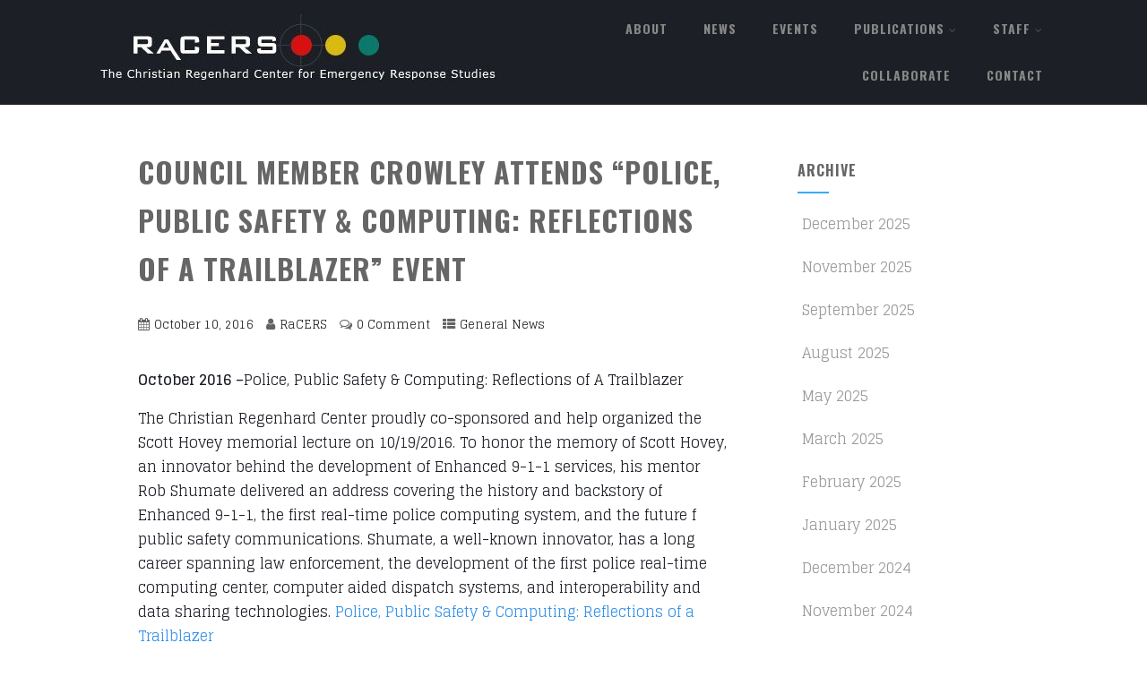

--- FILE ---
content_type: text/html; charset=UTF-8
request_url: https://christianregenhardcenter.org/police-public-safety-computing-reflections-trailblazer
body_size: 23798
content:
<!DOCTYPE html>
<html xmlns="http://www.w3.org/1999/xhtml" lang="en-US">
<head>
<meta http-equiv="Content-Type" content="text/html; charset=UTF-8" />	
<!--[if IE]><meta http-equiv="X-UA-Compatible" content="IE=edge,chrome=1"><![endif]-->
<meta name="viewport" content="width=device-width, initial-scale=1.0"/>
<link rel="profile" href="https://gmpg.org/xfn/11"/>
<link rel="pingback" href="https://christianregenhardcenter.org/xmlrpc.php" /> 
<title>Council Member Crowley Attends &#8220;Police, Public Safety &#038; Computing: Reflections of A Trailblazer&#8221; Event &#8211; RACERS The Christian Regenhard Center</title>
<meta name='robots' content='max-image-preview:large' />
<link rel='dns-prefetch' href='//secure.gravatar.com' />
<link rel='dns-prefetch' href='//stats.wp.com' />
<link rel='dns-prefetch' href='//fonts.googleapis.com' />
<link rel='dns-prefetch' href='//v0.wordpress.com' />
<link rel='preconnect' href='//i0.wp.com' />
<link rel="alternate" type="application/rss+xml" title="RACERS The Christian Regenhard Center &raquo; Feed" href="https://christianregenhardcenter.org/feed" />
<link rel="alternate" type="application/rss+xml" title="RACERS The Christian Regenhard Center &raquo; Comments Feed" href="https://christianregenhardcenter.org/comments/feed" />
<link rel="alternate" type="application/rss+xml" title="RACERS The Christian Regenhard Center &raquo; Council Member Crowley Attends &#8220;Police, Public Safety &#038; Computing: Reflections of A Trailblazer&#8221; Event Comments Feed" href="https://christianregenhardcenter.org/police-public-safety-computing-reflections-trailblazer/feed" />
<link rel="alternate" title="oEmbed (JSON)" type="application/json+oembed" href="https://christianregenhardcenter.org/wp-json/oembed/1.0/embed?url=https%3A%2F%2Fchristianregenhardcenter.org%2Fpolice-public-safety-computing-reflections-trailblazer" />
<link rel="alternate" title="oEmbed (XML)" type="text/xml+oembed" href="https://christianregenhardcenter.org/wp-json/oembed/1.0/embed?url=https%3A%2F%2Fchristianregenhardcenter.org%2Fpolice-public-safety-computing-reflections-trailblazer&#038;format=xml" />
<style id='wp-img-auto-sizes-contain-inline-css' type='text/css'>
img:is([sizes=auto i],[sizes^="auto," i]){contain-intrinsic-size:3000px 1500px}
/*# sourceURL=wp-img-auto-sizes-contain-inline-css */
</style>
<link rel='stylesheet' id='jetpack_related-posts-css' href='https://christianregenhardcenter.org/wp-content/plugins/jetpack/modules/related-posts/related-posts.css?ver=20240116' type='text/css' media='all' />
<style id='wp-emoji-styles-inline-css' type='text/css'>

	img.wp-smiley, img.emoji {
		display: inline !important;
		border: none !important;
		box-shadow: none !important;
		height: 1em !important;
		width: 1em !important;
		margin: 0 0.07em !important;
		vertical-align: -0.1em !important;
		background: none !important;
		padding: 0 !important;
	}
/*# sourceURL=wp-emoji-styles-inline-css */
</style>
<style id='wp-block-library-inline-css' type='text/css'>
:root{--wp-block-synced-color:#7a00df;--wp-block-synced-color--rgb:122,0,223;--wp-bound-block-color:var(--wp-block-synced-color);--wp-editor-canvas-background:#ddd;--wp-admin-theme-color:#007cba;--wp-admin-theme-color--rgb:0,124,186;--wp-admin-theme-color-darker-10:#006ba1;--wp-admin-theme-color-darker-10--rgb:0,107,160.5;--wp-admin-theme-color-darker-20:#005a87;--wp-admin-theme-color-darker-20--rgb:0,90,135;--wp-admin-border-width-focus:2px}@media (min-resolution:192dpi){:root{--wp-admin-border-width-focus:1.5px}}.wp-element-button{cursor:pointer}:root .has-very-light-gray-background-color{background-color:#eee}:root .has-very-dark-gray-background-color{background-color:#313131}:root .has-very-light-gray-color{color:#eee}:root .has-very-dark-gray-color{color:#313131}:root .has-vivid-green-cyan-to-vivid-cyan-blue-gradient-background{background:linear-gradient(135deg,#00d084,#0693e3)}:root .has-purple-crush-gradient-background{background:linear-gradient(135deg,#34e2e4,#4721fb 50%,#ab1dfe)}:root .has-hazy-dawn-gradient-background{background:linear-gradient(135deg,#faaca8,#dad0ec)}:root .has-subdued-olive-gradient-background{background:linear-gradient(135deg,#fafae1,#67a671)}:root .has-atomic-cream-gradient-background{background:linear-gradient(135deg,#fdd79a,#004a59)}:root .has-nightshade-gradient-background{background:linear-gradient(135deg,#330968,#31cdcf)}:root .has-midnight-gradient-background{background:linear-gradient(135deg,#020381,#2874fc)}:root{--wp--preset--font-size--normal:16px;--wp--preset--font-size--huge:42px}.has-regular-font-size{font-size:1em}.has-larger-font-size{font-size:2.625em}.has-normal-font-size{font-size:var(--wp--preset--font-size--normal)}.has-huge-font-size{font-size:var(--wp--preset--font-size--huge)}.has-text-align-center{text-align:center}.has-text-align-left{text-align:left}.has-text-align-right{text-align:right}.has-fit-text{white-space:nowrap!important}#end-resizable-editor-section{display:none}.aligncenter{clear:both}.items-justified-left{justify-content:flex-start}.items-justified-center{justify-content:center}.items-justified-right{justify-content:flex-end}.items-justified-space-between{justify-content:space-between}.screen-reader-text{border:0;clip-path:inset(50%);height:1px;margin:-1px;overflow:hidden;padding:0;position:absolute;width:1px;word-wrap:normal!important}.screen-reader-text:focus{background-color:#ddd;clip-path:none;color:#444;display:block;font-size:1em;height:auto;left:5px;line-height:normal;padding:15px 23px 14px;text-decoration:none;top:5px;width:auto;z-index:100000}html :where(.has-border-color){border-style:solid}html :where([style*=border-top-color]){border-top-style:solid}html :where([style*=border-right-color]){border-right-style:solid}html :where([style*=border-bottom-color]){border-bottom-style:solid}html :where([style*=border-left-color]){border-left-style:solid}html :where([style*=border-width]){border-style:solid}html :where([style*=border-top-width]){border-top-style:solid}html :where([style*=border-right-width]){border-right-style:solid}html :where([style*=border-bottom-width]){border-bottom-style:solid}html :where([style*=border-left-width]){border-left-style:solid}html :where(img[class*=wp-image-]){height:auto;max-width:100%}:where(figure){margin:0 0 1em}html :where(.is-position-sticky){--wp-admin--admin-bar--position-offset:var(--wp-admin--admin-bar--height,0px)}@media screen and (max-width:600px){html :where(.is-position-sticky){--wp-admin--admin-bar--position-offset:0px}}

/*# sourceURL=wp-block-library-inline-css */
</style><style id='global-styles-inline-css' type='text/css'>
:root{--wp--preset--aspect-ratio--square: 1;--wp--preset--aspect-ratio--4-3: 4/3;--wp--preset--aspect-ratio--3-4: 3/4;--wp--preset--aspect-ratio--3-2: 3/2;--wp--preset--aspect-ratio--2-3: 2/3;--wp--preset--aspect-ratio--16-9: 16/9;--wp--preset--aspect-ratio--9-16: 9/16;--wp--preset--color--black: #000000;--wp--preset--color--cyan-bluish-gray: #abb8c3;--wp--preset--color--white: #ffffff;--wp--preset--color--pale-pink: #f78da7;--wp--preset--color--vivid-red: #cf2e2e;--wp--preset--color--luminous-vivid-orange: #ff6900;--wp--preset--color--luminous-vivid-amber: #fcb900;--wp--preset--color--light-green-cyan: #7bdcb5;--wp--preset--color--vivid-green-cyan: #00d084;--wp--preset--color--pale-cyan-blue: #8ed1fc;--wp--preset--color--vivid-cyan-blue: #0693e3;--wp--preset--color--vivid-purple: #9b51e0;--wp--preset--gradient--vivid-cyan-blue-to-vivid-purple: linear-gradient(135deg,rgb(6,147,227) 0%,rgb(155,81,224) 100%);--wp--preset--gradient--light-green-cyan-to-vivid-green-cyan: linear-gradient(135deg,rgb(122,220,180) 0%,rgb(0,208,130) 100%);--wp--preset--gradient--luminous-vivid-amber-to-luminous-vivid-orange: linear-gradient(135deg,rgb(252,185,0) 0%,rgb(255,105,0) 100%);--wp--preset--gradient--luminous-vivid-orange-to-vivid-red: linear-gradient(135deg,rgb(255,105,0) 0%,rgb(207,46,46) 100%);--wp--preset--gradient--very-light-gray-to-cyan-bluish-gray: linear-gradient(135deg,rgb(238,238,238) 0%,rgb(169,184,195) 100%);--wp--preset--gradient--cool-to-warm-spectrum: linear-gradient(135deg,rgb(74,234,220) 0%,rgb(151,120,209) 20%,rgb(207,42,186) 40%,rgb(238,44,130) 60%,rgb(251,105,98) 80%,rgb(254,248,76) 100%);--wp--preset--gradient--blush-light-purple: linear-gradient(135deg,rgb(255,206,236) 0%,rgb(152,150,240) 100%);--wp--preset--gradient--blush-bordeaux: linear-gradient(135deg,rgb(254,205,165) 0%,rgb(254,45,45) 50%,rgb(107,0,62) 100%);--wp--preset--gradient--luminous-dusk: linear-gradient(135deg,rgb(255,203,112) 0%,rgb(199,81,192) 50%,rgb(65,88,208) 100%);--wp--preset--gradient--pale-ocean: linear-gradient(135deg,rgb(255,245,203) 0%,rgb(182,227,212) 50%,rgb(51,167,181) 100%);--wp--preset--gradient--electric-grass: linear-gradient(135deg,rgb(202,248,128) 0%,rgb(113,206,126) 100%);--wp--preset--gradient--midnight: linear-gradient(135deg,rgb(2,3,129) 0%,rgb(40,116,252) 100%);--wp--preset--font-size--small: 13px;--wp--preset--font-size--medium: 20px;--wp--preset--font-size--large: 36px;--wp--preset--font-size--x-large: 42px;--wp--preset--spacing--20: 0.44rem;--wp--preset--spacing--30: 0.67rem;--wp--preset--spacing--40: 1rem;--wp--preset--spacing--50: 1.5rem;--wp--preset--spacing--60: 2.25rem;--wp--preset--spacing--70: 3.38rem;--wp--preset--spacing--80: 5.06rem;--wp--preset--shadow--natural: 6px 6px 9px rgba(0, 0, 0, 0.2);--wp--preset--shadow--deep: 12px 12px 50px rgba(0, 0, 0, 0.4);--wp--preset--shadow--sharp: 6px 6px 0px rgba(0, 0, 0, 0.2);--wp--preset--shadow--outlined: 6px 6px 0px -3px rgb(255, 255, 255), 6px 6px rgb(0, 0, 0);--wp--preset--shadow--crisp: 6px 6px 0px rgb(0, 0, 0);}:where(.is-layout-flex){gap: 0.5em;}:where(.is-layout-grid){gap: 0.5em;}body .is-layout-flex{display: flex;}.is-layout-flex{flex-wrap: wrap;align-items: center;}.is-layout-flex > :is(*, div){margin: 0;}body .is-layout-grid{display: grid;}.is-layout-grid > :is(*, div){margin: 0;}:where(.wp-block-columns.is-layout-flex){gap: 2em;}:where(.wp-block-columns.is-layout-grid){gap: 2em;}:where(.wp-block-post-template.is-layout-flex){gap: 1.25em;}:where(.wp-block-post-template.is-layout-grid){gap: 1.25em;}.has-black-color{color: var(--wp--preset--color--black) !important;}.has-cyan-bluish-gray-color{color: var(--wp--preset--color--cyan-bluish-gray) !important;}.has-white-color{color: var(--wp--preset--color--white) !important;}.has-pale-pink-color{color: var(--wp--preset--color--pale-pink) !important;}.has-vivid-red-color{color: var(--wp--preset--color--vivid-red) !important;}.has-luminous-vivid-orange-color{color: var(--wp--preset--color--luminous-vivid-orange) !important;}.has-luminous-vivid-amber-color{color: var(--wp--preset--color--luminous-vivid-amber) !important;}.has-light-green-cyan-color{color: var(--wp--preset--color--light-green-cyan) !important;}.has-vivid-green-cyan-color{color: var(--wp--preset--color--vivid-green-cyan) !important;}.has-pale-cyan-blue-color{color: var(--wp--preset--color--pale-cyan-blue) !important;}.has-vivid-cyan-blue-color{color: var(--wp--preset--color--vivid-cyan-blue) !important;}.has-vivid-purple-color{color: var(--wp--preset--color--vivid-purple) !important;}.has-black-background-color{background-color: var(--wp--preset--color--black) !important;}.has-cyan-bluish-gray-background-color{background-color: var(--wp--preset--color--cyan-bluish-gray) !important;}.has-white-background-color{background-color: var(--wp--preset--color--white) !important;}.has-pale-pink-background-color{background-color: var(--wp--preset--color--pale-pink) !important;}.has-vivid-red-background-color{background-color: var(--wp--preset--color--vivid-red) !important;}.has-luminous-vivid-orange-background-color{background-color: var(--wp--preset--color--luminous-vivid-orange) !important;}.has-luminous-vivid-amber-background-color{background-color: var(--wp--preset--color--luminous-vivid-amber) !important;}.has-light-green-cyan-background-color{background-color: var(--wp--preset--color--light-green-cyan) !important;}.has-vivid-green-cyan-background-color{background-color: var(--wp--preset--color--vivid-green-cyan) !important;}.has-pale-cyan-blue-background-color{background-color: var(--wp--preset--color--pale-cyan-blue) !important;}.has-vivid-cyan-blue-background-color{background-color: var(--wp--preset--color--vivid-cyan-blue) !important;}.has-vivid-purple-background-color{background-color: var(--wp--preset--color--vivid-purple) !important;}.has-black-border-color{border-color: var(--wp--preset--color--black) !important;}.has-cyan-bluish-gray-border-color{border-color: var(--wp--preset--color--cyan-bluish-gray) !important;}.has-white-border-color{border-color: var(--wp--preset--color--white) !important;}.has-pale-pink-border-color{border-color: var(--wp--preset--color--pale-pink) !important;}.has-vivid-red-border-color{border-color: var(--wp--preset--color--vivid-red) !important;}.has-luminous-vivid-orange-border-color{border-color: var(--wp--preset--color--luminous-vivid-orange) !important;}.has-luminous-vivid-amber-border-color{border-color: var(--wp--preset--color--luminous-vivid-amber) !important;}.has-light-green-cyan-border-color{border-color: var(--wp--preset--color--light-green-cyan) !important;}.has-vivid-green-cyan-border-color{border-color: var(--wp--preset--color--vivid-green-cyan) !important;}.has-pale-cyan-blue-border-color{border-color: var(--wp--preset--color--pale-cyan-blue) !important;}.has-vivid-cyan-blue-border-color{border-color: var(--wp--preset--color--vivid-cyan-blue) !important;}.has-vivid-purple-border-color{border-color: var(--wp--preset--color--vivid-purple) !important;}.has-vivid-cyan-blue-to-vivid-purple-gradient-background{background: var(--wp--preset--gradient--vivid-cyan-blue-to-vivid-purple) !important;}.has-light-green-cyan-to-vivid-green-cyan-gradient-background{background: var(--wp--preset--gradient--light-green-cyan-to-vivid-green-cyan) !important;}.has-luminous-vivid-amber-to-luminous-vivid-orange-gradient-background{background: var(--wp--preset--gradient--luminous-vivid-amber-to-luminous-vivid-orange) !important;}.has-luminous-vivid-orange-to-vivid-red-gradient-background{background: var(--wp--preset--gradient--luminous-vivid-orange-to-vivid-red) !important;}.has-very-light-gray-to-cyan-bluish-gray-gradient-background{background: var(--wp--preset--gradient--very-light-gray-to-cyan-bluish-gray) !important;}.has-cool-to-warm-spectrum-gradient-background{background: var(--wp--preset--gradient--cool-to-warm-spectrum) !important;}.has-blush-light-purple-gradient-background{background: var(--wp--preset--gradient--blush-light-purple) !important;}.has-blush-bordeaux-gradient-background{background: var(--wp--preset--gradient--blush-bordeaux) !important;}.has-luminous-dusk-gradient-background{background: var(--wp--preset--gradient--luminous-dusk) !important;}.has-pale-ocean-gradient-background{background: var(--wp--preset--gradient--pale-ocean) !important;}.has-electric-grass-gradient-background{background: var(--wp--preset--gradient--electric-grass) !important;}.has-midnight-gradient-background{background: var(--wp--preset--gradient--midnight) !important;}.has-small-font-size{font-size: var(--wp--preset--font-size--small) !important;}.has-medium-font-size{font-size: var(--wp--preset--font-size--medium) !important;}.has-large-font-size{font-size: var(--wp--preset--font-size--large) !important;}.has-x-large-font-size{font-size: var(--wp--preset--font-size--x-large) !important;}
/*# sourceURL=global-styles-inline-css */
</style>

<style id='classic-theme-styles-inline-css' type='text/css'>
/*! This file is auto-generated */
.wp-block-button__link{color:#fff;background-color:#32373c;border-radius:9999px;box-shadow:none;text-decoration:none;padding:calc(.667em + 2px) calc(1.333em + 2px);font-size:1.125em}.wp-block-file__button{background:#32373c;color:#fff;text-decoration:none}
/*# sourceURL=/wp-includes/css/classic-themes.min.css */
</style>
<link rel='stylesheet' id='sow-button-base-css' href='https://christianregenhardcenter.org/wp-content/plugins/so-widgets-bundle/widgets/button/css/style.css?ver=1.70.4' type='text/css' media='all' />
<link rel='stylesheet' id='sow-button-atom-7369c87d29a8-css' href='https://christianregenhardcenter.org/wp-content/uploads/siteorigin-widgets/sow-button-atom-7369c87d29a8.css?ver=6.9' type='text/css' media='all' />
<link rel='stylesheet' id='sow-image-default-c67d20f9f743-css' href='https://christianregenhardcenter.org/wp-content/uploads/siteorigin-widgets/sow-image-default-c67d20f9f743.css?ver=6.9' type='text/css' media='all' />
<link rel='stylesheet' id='sow-google-map-default-3d5be227b7d2-css' href='https://christianregenhardcenter.org/wp-content/uploads/siteorigin-widgets/sow-google-map-default-3d5be227b7d2.css?ver=6.9' type='text/css' media='all' />
<link rel='stylesheet' id='optimizer-style-css' href='https://christianregenhardcenter.org/wp-content/themes/optimizer/style.css?ver=6.9' type='text/css' media='all' />
<style id='optimizer-style-inline-css' type='text/css'>
#optimizer_front_about-3{ background-color: #ffffff!important; }#optimizer_front_about-3 .about_header, #optimizer_front_about-3 .about_pre, #optimizer_front_about-3 span.div_middle{color: #222222!important; }#optimizer_front_about-3 span.div_left, #optimizer_front_about-3 span.div_right{background-color: #222222!important; }#optimizer_front_about-3 .about_content{color: #a8b4bf!important; }
#optimizer_front_blocks-10 .midrow{ background-color: #ffffff; }#optimizer_front_blocks-10 .midrow h3{color: #555555; }#optimizer_front_blocks-10 .midrow, #optimizer_front_blocks-10 .midrow a{color: #999999; }
#optimizer_front_text-3 .text_block{ background-color:#333333;padding-top:7%;padding-bottom:7%;padding-left:2%;padding-right:2%;color:#ffffff;background-image:url(https://christianregenhardcenter.org/wp-content/uploads/2017/04/bg1.jpg);}#optimizer_front_text-3 .text_block a:link, #optimizer_front_text-3 .text_block a:visited{color:#ffffff;}
/*# sourceURL=optimizer-style-inline-css */
</style>
<link rel='stylesheet' id='optimizer-style-core-css' href='https://christianregenhardcenter.org/wp-content/themes/optimizer/style_core.css?ver=6.9' type='text/css' media='all' />
<link rel='stylesheet' id='optimizer-icons-css' href='https://christianregenhardcenter.org/wp-content/themes/optimizer/assets/fonts/font-awesome.css?ver=6.9' type='text/css' media='all' />
<link rel='stylesheet' id='optimizer_google_fonts-css' href='//fonts.googleapis.com/css?family=Glegoo%3Aregular%2C700%7COpen+Sans%3Aregular%2Citalic%2C700%7COswald%3Aregular%2C700%26subset%3Dlatin%2C' type='text/css' media='screen' />
<link rel='stylesheet' id='sharedaddy-css' href='https://christianregenhardcenter.org/wp-content/plugins/jetpack/modules/sharedaddy/sharing.css?ver=15.4' type='text/css' media='all' />
<link rel='stylesheet' id='social-logos-css' href='https://christianregenhardcenter.org/wp-content/plugins/jetpack/_inc/social-logos/social-logos.min.css?ver=15.4' type='text/css' media='all' />
<script type="text/javascript" id="jetpack_related-posts-js-extra">
/* <![CDATA[ */
var related_posts_js_options = {"post_heading":"h4"};
//# sourceURL=jetpack_related-posts-js-extra
/* ]]> */
</script>
<script type="text/javascript" src="https://christianregenhardcenter.org/wp-content/plugins/jetpack/_inc/build/related-posts/related-posts.min.js?ver=20240116" id="jetpack_related-posts-js"></script>
<script type="text/javascript" src="https://christianregenhardcenter.org/wp-includes/js/jquery/jquery.min.js?ver=3.7.1" id="jquery-core-js"></script>
<script type="text/javascript" src="https://christianregenhardcenter.org/wp-includes/js/jquery/jquery-migrate.min.js?ver=3.4.1" id="jquery-migrate-js"></script>
<script type="text/javascript" id="jquery-migrate-js-after">
/* <![CDATA[ */
jQuery(document).ready(function(){   jQuery(".so-panel.widget").each(function (){   jQuery(this).attr("id", jQuery(this).find(".so_widget_id").attr("data-panel-id"))  });  });
//# sourceURL=jquery-migrate-js-after
/* ]]> */
</script>
<script type="text/javascript" src="https://christianregenhardcenter.org/wp-content/themes/optimizer/assets/js/optimizer.js?ver=1" id="optimizer_js-js"></script>
<script type="text/javascript" src="https://christianregenhardcenter.org/wp-content/themes/optimizer/assets/js/other.js?ver=1" id="optimizer_otherjs-js"></script>
<script type="text/javascript" src="https://christianregenhardcenter.org/wp-content/themes/optimizer/assets/js/magnific-popup.js?ver=1" id="optimizer_lightbox-js"></script>
<script type="text/javascript" id="sow-google-map-js-extra">
/* <![CDATA[ */
var soWidgetsGoogleMap = {"geocode":{"noResults":"There were no results for the place you entered. Please try another."}};
//# sourceURL=sow-google-map-js-extra
/* ]]> */
</script>
<script type="text/javascript" src="https://christianregenhardcenter.org/wp-content/plugins/so-widgets-bundle/js/sow.google-map.min.js?ver=1.70.4" id="sow-google-map-js"></script>
<link rel="https://api.w.org/" href="https://christianregenhardcenter.org/wp-json/" /><link rel="alternate" title="JSON" type="application/json" href="https://christianregenhardcenter.org/wp-json/wp/v2/posts/391" /><link rel="EditURI" type="application/rsd+xml" title="RSD" href="https://christianregenhardcenter.org/xmlrpc.php?rsd" />
<meta name="generator" content="WordPress 6.9" />
<link rel="canonical" href="https://christianregenhardcenter.org/police-public-safety-computing-reflections-trailblazer" />
<link rel='shortlink' href='https://wp.me/p8B3ov-6j' />
<script type="text/javascript">
(function(url){
	if(/(?:Chrome\/26\.0\.1410\.63 Safari\/537\.31|WordfenceTestMonBot)/.test(navigator.userAgent)){ return; }
	var addEvent = function(evt, handler) {
		if (window.addEventListener) {
			document.addEventListener(evt, handler, false);
		} else if (window.attachEvent) {
			document.attachEvent('on' + evt, handler);
		}
	};
	var removeEvent = function(evt, handler) {
		if (window.removeEventListener) {
			document.removeEventListener(evt, handler, false);
		} else if (window.detachEvent) {
			document.detachEvent('on' + evt, handler);
		}
	};
	var evts = 'contextmenu dblclick drag dragend dragenter dragleave dragover dragstart drop keydown keypress keyup mousedown mousemove mouseout mouseover mouseup mousewheel scroll'.split(' ');
	var logHuman = function() {
		if (window.wfLogHumanRan) { return; }
		window.wfLogHumanRan = true;
		var wfscr = document.createElement('script');
		wfscr.type = 'text/javascript';
		wfscr.async = true;
		wfscr.src = url + '&r=' + Math.random();
		(document.getElementsByTagName('head')[0]||document.getElementsByTagName('body')[0]).appendChild(wfscr);
		for (var i = 0; i < evts.length; i++) {
			removeEvent(evts[i], logHuman);
		}
	};
	for (var i = 0; i < evts.length; i++) {
		addEvent(evts[i], logHuman);
	}
})('//christianregenhardcenter.org/?wordfence_lh=1&hid=347691D3C73DEC1DAB0E1325BF802F12');
</script>	<style>img#wpstats{display:none}</style>
		<style type="text/css">

/*Fixed Background*/

	/*BOXED LAYOUT*/
	.site_boxed .layer_wrapper, body.home.site_boxed #slidera {width: 85%;float: left;margin: 0 7.5%;
	background: #ffffff;}
	.site_boxed .stat_bg, .site_boxed .stat_bg_overlay{width: 85%;}
	.site_boxed .social_buttons{background: #ffffff;}
	.site_boxed .center {width: 95%;margin: 0 auto;}
	.site_boxed .head_top .center{ width:95%!important;}



/*Site Content Text Style*/
body, input, textarea{ 
	font-family:Glegoo; 	}

.single_metainfo, .single_post .single_metainfo a, a:link, a:visited, .single_post_content .tabs li a{ color:#212121;}

.page_head, .author_div{ background:#EEEFF5; color:#555555;}
.page_head .postitle{color:#555555;}	
.page_head .layerbread a{color:#555555;}	

/*LINK COLOR*/
.org_comment a, .thn_post_wrap a:link, .thn_post_wrap a:visited, .lts_lightbox_content a:link, .lts_lightbox_content a:visited, .athor_desc a:link, .athor_desc a:visited{color:#3590ea;}
.org_comment a:hover, .thn_post_wrap a:link:hover, .lts_lightbox_content a:link:hover, .lts_lightbox_content a:visited:hover, .athor_desc a:link:hover, .athor_desc a:visited:hover{color:#1e73be;}

/*-----------------------------Static Slider Content box width------------------------------------*/
.stat_content_inner .center{width:75%;}
.stat_content_inner{bottom:15%; color:#ffffff;}


/*STATIC SLIDE CTA BUTTONS COLORS*/
.static_cta1.cta_hollow, .static_cta1.cta_hollow_big{ background:transparent!important; color:#ffffff;}
.static_cta1.cta_flat, .static_cta1.cta_flat_big, .static_cta1.cta_rounded, .static_cta1.cta_rounded_big, .static_cta1.cta_hollow:hover, .static_cta1.cta_hollow_big:hover{ background:#da1010!important; color:#ffffff; border-color:#da1010!important;}

.static_cta2.cta_hollow, .static_cta2.cta_hollow_big{ background:transparent; color:#ffffff;}
.static_cta2.cta_flat, .static_cta2.cta_flat_big, .static_cta2.cta_rounded, .static_cta2.cta_rounded_big, .static_cta2.cta_hollow:hover, .static_cta2.cta_hollow_big:hover{ background:#0f9986!important; color:#ffffff;border-color:#0f9986!important;}


/*-----------------------------COLORS------------------------------------*/
		/*Header Color*/
		.header{ position:relative!important; background:#1c1f26;}
				
				
				.home.has_trans_header.page .header{background:#1c1f26!important;}
		@media screen and (max-width: 480px){
		.home.has_trans_header .header{ background:#1c1f26!important;}
		}
		


		/*LOGO*/
				.logo h2, .logo h1, .logo h2 a, .logo h1 a{ 
			font-family:'Open Sans'; 			font-size:36px;			color:#555555;
		}
		body.has_trans_header.home .header .logo h2, body.has_trans_header.home .header .logo h1, body.has_trans_header.home .header .logo h2 a, body.has_trans_header.home .header .logo h1 a, body.has_trans_header.home span.desc{ color:#1c1f26;}
		#simple-menu{color:#888888;}
		body.home.has_trans_header #simple-menu{color:#1c1f26;}
		span.desc{color:#555555;}

		/*MENU Text Color*/
		#topmenu ul li a{color:#888888;}
		body.has_trans_header.home #topmenu ul li a, body.has_trans_header.home .head_soc .social_bookmarks.bookmark_simple a{ color:#1c1f26;}
		#topmenu ul li.menu_hover a{border-color:#ffffff;}
		#topmenu ul li.menu_hover>a, body.has_trans_header.home #topmenu ul li.menu_hover>a{color:#ffffff;}
		#topmenu ul li.current-menu-item>a{color:#3590ea;}
		#topmenu ul li ul{border-color:#ffffff transparent transparent transparent;}
		#topmenu ul.menu>li:hover:after{background-color:#ffffff;}
		
		#topmenu ul li ul li a:hover{ background:#36abfc; color:#FFFFFF;}
		.head_soc .social_bookmarks a{color:#888888;}
		.head_soc .social_bookmarks.bookmark_hexagon a:before {border-bottom-color: rgba(136,136,136, 0.3)!important;}
		.head_soc .social_bookmarks.bookmark_hexagon a i {background:rgba(136,136,136, 0.3)!important;}
		.head_soc .social_bookmarks.bookmark_hexagon a:after { border-top-color:rgba(136,136,136, 0.3)!important;}
		

		/*BASE Color*/
		.widget_border, .heading_border, #wp-calendar #today, .thn_post_wrap .more-link:hover, .moretag:hover, .search_term #searchsubmit, .error_msg #searchsubmit, #searchsubmit, .optimizer_pagenav a:hover, .nav-box a:hover .left_arro, .nav-box a:hover .right_arro, .pace .pace-progress, .homeposts_title .menu_border, .pad_menutitle, span.widget_border, .ast_login_widget #loginform #wp-submit, .prog_wrap, .lts_layout1 a.image, .lts_layout2 a.image, .lts_layout3 a.image, .rel_tab:hover .related_img, .wpcf7-submit, .woo-slider #post_slider li.sale .woo_sale, .nivoinner .slide_button_wrap .lts_button, #accordion .slide_button_wrap .lts_button, .img_hover, p.form-submit #submit, .optimposts .type-product a.button.add_to_cart_button{background:#36abfc;} 
		
		.share_active, .comm_auth a, .logged-in-as a, .citeping a, .lay3 h2 a:hover, .lay4 h2 a:hover, .lay5 .postitle a:hover, .nivo-caption p a, .acord_text p a, .org_comment a, .org_ping a, .contact_submit input:hover, .widget_calendar td a, .ast_biotxt a, .ast_bio .ast_biotxt h3, .lts_layout2 .listing-item h2 a:hover, .lts_layout3 .listing-item h2 a:hover, .lts_layout4 .listing-item h2 a:hover, .lts_layout5 .listing-item h2 a:hover, .rel_tab:hover .rel_hover, .post-password-form input[type~=submit], .bio_head h3, .blog_mo a:hover, .ast_navigation a:hover, .lts_layout4 .blog_mo a:hover{color:#36abfc;}
		#home_widgets .widget .thn_wgt_tt, #sidebar .widget .thn_wgt_tt, #footer .widget .thn_wgt_tt, .astwt_iframe a, .ast_bio .ast_biotxt h3, .ast_bio .ast_biotxt a, .nav-box a span, .lay2 h2.postitle:hover a{color:#36abfc;}
		.pace .pace-activity{border-top-color: #36abfc!important;border-left-color: #36abfc!important;}
		.pace .pace-progress-inner{box-shadow: 0 0 10px #36abfc, 0 0 5px #36abfc;
		  -webkit-box-shadow: 0 0 10px #36abfc, 0 0 5px #36abfc;
		  -moz-box-shadow: 0 0 10px #36abfc, 0 0 5px #36abfc;}
		
		.fotorama__thumb-border, .ast_navigation a:hover{ border-color:#36abfc!important;}
		
		
		/*Text Color on BASE COLOR Element*/
		.icon_round a, #wp-calendar #today, .moretag:hover, .search_term #searchsubmit, .error_msg #searchsubmit, .optimizer_pagenav a:hover, .ast_login_widget #loginform #wp-submit, #searchsubmit, .prog_wrap, .rel_tab .related_img i, .lay1 h2.postitle a, .nivoinner .slide_button_wrap .lts_button, #accordion .slide_button_wrap .lts_button, .lts_layout1 .icon_wrap a, .lts_layout2 .icon_wrap a, .lts_layout3 .icon_wrap a, .lts_layout1 .icon_wrap a:hover{color:#FFFFFF;}
		.thn_post_wrap .listing-item .moretag:hover, body .lts_layout1 .listing-item .title, .lts_layout2 .img_wrap .optimizer_plus, .img_hover .icon_wrap a, body .thn_post_wrap .lts_layout1 .icon_wrap a, .wpcf7-submit, .woo-slider #post_slider li.sale .woo_sale, p.form-submit #submit, .optimposts .type-product a.button.add_to_cart_button{color:#FFFFFF;}




/*Sidebar Widget Background Color */
#sidebar .widget{ background:#FFFFFF;}
/*Widget Title Color */
#sidebar .widget .widgettitle, #sidebar .widget .widgettitle a{color:#666666;}
#sidebar .widget li a, #sidebar .widget, #sidebar .widget .widget_wrap{ color:#999999;}
#sidebar .widget .widgettitle, #sidebar .widget .widgettitle a{font-size:16px;}



#footer .widgets .widgettitle, #copyright a{color:#ffffff;}

/*FOOTER WIDGET COLORS*/
#footer{background: #222222;}
#footer .widgets .widget a, #footer .widgets{color:#d9ba11;}
/*COPYRIGHT COLORS*/
#copyright{background: #0a0a0a;}
#copyright a, #copyright{color: #993030;}
.foot_soc .social_bookmarks a{color:#993030;}
.foot_soc .social_bookmarks.bookmark_hexagon a:before {border-bottom-color: rgba(153,48,48, 0.3);}
.foot_soc .social_bookmarks.bookmark_hexagon a i {background:rgba(153,48,48, 0.3);}
.foot_soc .social_bookmarks.bookmark_hexagon a:after { border-top-color:rgba(153,48,48, 0.3);}



/*-------------------------------------TYPOGRAPHY--------------------------------------*/

/*Post Titles, headings and Menu Font*/
h1, h2, h3, h4, h5, h6, #topmenu ul li a, .postitle, .product_title{ font-family:Oswald;  }

#topmenu ul li a, .midrow_block h3, .lay1 h2.postitle, .more-link, .moretag, .single_post .postitle, .related_h3, .comments_template #comments, #comments_ping, #reply-title, #submit, #sidebar .widget .widgettitle, #sidebar .widget .widgettitle a, .search_term h2, .search_term #searchsubmit, .error_msg #searchsubmit, #footer .widgets .widgettitle, .home_title, body .lts_layout1 .listing-item .title, .lay4 h2.postitle, .lay2 h2.postitle a, #home_widgets .widget .widgettitle, .product_title, .page_head h1{ text-transform:uppercase; letter-spacing:1px;}

#topmenu ul li a{font-size:14px;}
#topmenu ul li {line-height: 14px;}

/*Body Text Color*/
body, .home_cat a, .contact_submit input, .comment-form-comment textarea{ color:#212121;}
.single_post_content .tabs li a{ color:#212121;}
.thn_post_wrap .listing-item .moretag{ color:#212121;}
	
	

/*Post Title */
.postitle, .postitle a, .nav-box a, h3#comments, h3#comments_ping, .comment-reply-title, .related_h3, .nocomments, .lts_layout2 .listing-item h2 a, .lts_layout3 .listing-item h2 a, .lts_layout4 .listing-item h2 a, .author_inner h5, .product_title, .woocommerce-tabs h2, .related.products h2, .optimposts .type-product h2.postitle a, .woocommerce ul.products li.product h3{ text-decoration:none; color:#666666;}

/*Woocommerce*/
.optimposts .type-product a.button.add_to_cart_button:hover{background-color:#FFFFFF;color:#36abfc;} 
.optimposts .lay2_wrap .type-product span.price, .optimposts .lay3_wrap .type-product span.price, .optimposts .lay4_wrap  .type-product span.price, .optimposts .lay4_wrap  .type-product a.button.add_to_cart_button{color:#666666;}
.optimposts .lay2_wrap .type-product a.button.add_to_cart_button:before, .optimposts .lay3_wrap .type-product a.button.add_to_cart_button:before{color:#666666;}
.optimposts .lay2_wrap .type-product a.button.add_to_cart_button:hover:before, .optimposts .lay3_wrap .type-product a.button.add_to_cart_button:hover:before, .optimposts .lay4_wrap  .type-product h2.postitle a{color:#36abfc;}



@media screen and (max-width: 480px){
body.home.has_trans_header .header .logo h1 a{ color:#555555!important;}
body.home.has_trans_header .header #simple-menu{color:#888888!important;}
}

/*USER'S CUSTOM CSS---------------------------------------------------------*/
.pt-cv-wrapper .btn-success {
    color: #fff;
    background-color: #fff;
    border-color: #4cae4c;
}
#pl-333 h3 {font-size:12px;}
.pt-cv-wrapper .btn-success:hover {
    color: #fff !important;
    background-color: #4cae4c;
    border-color: #fff;
}
.pt-cv-wrapper .pagination&gt;.active&gt;a, .pt-cv-wrapper .pagination&gt;.active&gt;a:focus, .pt-cv-wrapper .pagination&gt;.active&gt;a:hover, .pt-cv-wrapper .pagination&gt;.active&gt;span, .pt-cv-wrapper .pagination&gt;.active&gt;span:focus, .pt-cv-wrapper .pagination&gt;.active&gt;span:hover {
    z-index: 2;
    color: #fff;
    background-color: #4cae4c;
    border-color: #fff;
    cursor: default;
}
.genericon {
    font-size: 36px !important;
    vertical-align: top;
    text-align: center;
    -moz-transition: color .1s ease-in 0;
    -webkit-transition: color .1s ease-in 0;
    display: inline-block;
    font-family: "Genericons";
    font-style: normal;
    font-weight: normal;
    font-variant: normal;
    line-height: 1;
    text-decoration: inherit;
    text-transform: none;
    -moz-osx-font-smoothing: grayscale;
    -webkit-font-smoothing: antialiased;
    speak: none;
}
#pl-w58ec18699bfc9 h3, #pl-pl-w58ec18699bfc9 p{
text-align:center
}
.widget .widget_twitter_timeline iframe #twitter-widget-20 {
width:100% !important;
margin:0 auto;
display:block;
float:none;
padding:30px;
}
.stat_content_inner{
background-color:rgba(28, 31, 38, .4);
border:solid 2px rgba(108, 108, 120, .8)
}
p, h1, h2, h3, h4, h5, h6, h7 {color:#1c1f26}
h1, h2, h3, h4, h5, h6, h7 {color:#1c1f26}

.single_post_content {
padding-left: 40px;
}/*---------------------------------------------------------*/
</style>

<!--[if IE]>
<style type="text/css">
.text_block_wrap, .home .lay1, .home .lay2, .home .lay3, .home .lay4, .home .lay5, .home_testi .looper, #footer .widgets{opacity:1!important;}
#topmenu ul li a{display: block;padding: 20px; background:url(#);}
</style>
<![endif]-->

<!-- Jetpack Open Graph Tags -->
<meta property="og:type" content="article" />
<meta property="og:title" content="Council Member Crowley Attends &#8220;Police, Public Safety &#038; Computing: Reflections of A Trailblazer&#8221; Event" />
<meta property="og:url" content="https://christianregenhardcenter.org/police-public-safety-computing-reflections-trailblazer" />
<meta property="og:description" content="October 2016 –Police, Public Safety &amp; Computing: Reflections of A Trailblazer The Christian Regenhard Center proudly co-sponsored and help organized the Scott Hovey memorial lecture on 10/19/20…" />
<meta property="article:published_time" content="2016-10-11T00:57:01+00:00" />
<meta property="article:modified_time" content="2017-04-25T16:25:23+00:00" />
<meta property="og:site_name" content="RACERS The Christian Regenhard Center" />
<meta property="og:image" content="https://i0.wp.com/christianregenhardcenter.org/wp-content/uploads/2017/04/cropped-socialimg.png?fit=512%2C512&#038;ssl=1" />
<meta property="og:image:width" content="512" />
<meta property="og:image:height" content="512" />
<meta property="og:image:alt" content="" />
<meta property="og:locale" content="en_US" />
<meta name="twitter:site" content="@RaCERSJJC" />
<meta name="twitter:text:title" content="Council Member Crowley Attends &#8220;Police, Public Safety &#038; Computing: Reflections of A Trailblazer&#8221; Event" />
<meta name="twitter:image" content="https://i0.wp.com/christianregenhardcenter.org/wp-content/uploads/2017/04/cropped-socialimg.png?fit=240%2C240&amp;ssl=1" />
<meta name="twitter:card" content="summary" />

<!-- End Jetpack Open Graph Tags -->
<link rel="icon" href="https://i0.wp.com/christianregenhardcenter.org/wp-content/uploads/2017/04/cropped-socialimg.png?fit=32%2C32&#038;ssl=1" sizes="32x32" />
<link rel="icon" href="https://i0.wp.com/christianregenhardcenter.org/wp-content/uploads/2017/04/cropped-socialimg.png?fit=192%2C192&#038;ssl=1" sizes="192x192" />
<link rel="apple-touch-icon" href="https://i0.wp.com/christianregenhardcenter.org/wp-content/uploads/2017/04/cropped-socialimg.png?fit=180%2C180&#038;ssl=1" />
<meta name="msapplication-TileImage" content="https://i0.wp.com/christianregenhardcenter.org/wp-content/uploads/2017/04/cropped-socialimg.png?fit=270%2C270&#038;ssl=1" />
<link rel='stylesheet' id='sow-button-atom-594c6665aa90-css' href='https://christianregenhardcenter.org/wp-content/uploads/siteorigin-widgets/sow-button-atom-594c6665aa90.css?ver=6.9' type='text/css' media='all' />
<link rel='stylesheet' id='siteorigin-widget-icon-font-fontawesome-css' href='https://christianregenhardcenter.org/wp-content/plugins/so-widgets-bundle/icons/fontawesome/style.css?ver=6.9' type='text/css' media='all' />
</head>

<body class="wp-singular post-template-default single single-post postid-391 single-format-standard wp-theme-optimizer site_full not_frontpage">
<!--HEADER-->
<div class="header_wrap layer_wrapper">
	
<!--HEADER STARTS-->
    <div class="header">

        <div class="center">
            <div class="head_inner">
            <!--LOGO START-->
            	                <div class="logo hide_sitetagline">
                                            <a class="logoimga" title="RACERS The Christian Regenhard Center" href="https://christianregenhardcenter.org/"><img src="https://christianregenhardcenter.org/wp-content/uploads/2017/04/cropped-logo.jpg" /></a>
                        <span class="desc">for Emergency Response Studies</span>
                                    </div>
            <!--LOGO END-->
            
            <!--MENU START--> 
                <!--MOBILE MENU START-->
                <a id="simple-menu" href="#sidr"><i class="fa-bars"></i></a>
                <!--MOBILE MENU END--> 
                
                <div id="topmenu" class="">
                <div class="menu-header"><ul id="menu-main" class="menu"><li id="menu-item-165" class="menu-item menu-item-type-post_type menu-item-object-page menu-item-165"><a href="https://christianregenhardcenter.org/about">About</a></li>
<li id="menu-item-499" class="menu-item menu-item-type-taxonomy menu-item-object-category current-post-ancestor current-menu-parent current-post-parent menu-item-499"><a href="https://christianregenhardcenter.org/category/gen-news">News</a></li>
<li id="menu-item-613" class="menu-item menu-item-type-custom menu-item-object-custom menu-item-613"><a href="https://www.eventbrite.com/o/christian-regenhard-center-for-emergency-response-studies-racers-7298910211">Events</a></li>
<li id="menu-item-162" class="menu-item menu-item-type-post_type menu-item-object-page menu-item-has-children menu-item-162"><a href="https://christianregenhardcenter.org/publications">Publications</a>
<ul class="sub-menu">
	<li id="menu-item-341" class="menu-item menu-item-type-post_type menu-item-object-page menu-item-341"><a href="https://christianregenhardcenter.org/videos">Videos</a></li>
	<li id="menu-item-159" class="menu-item menu-item-type-post_type menu-item-object-page menu-item-159"><a href="https://christianregenhardcenter.org/presentations">Presentations</a></li>
</ul>
</li>
<li id="menu-item-160" class="menu-item menu-item-type-post_type menu-item-object-page menu-item-has-children menu-item-160"><a href="https://christianregenhardcenter.org/staff">Staff</a>
<ul class="sub-menu">
	<li id="menu-item-157" class="menu-item menu-item-type-post_type menu-item-object-page menu-item-157"><a href="https://christianregenhardcenter.org/advisory">Advisory Board</a></li>
</ul>
</li>
<li id="menu-item-343" class="menu-item menu-item-type-post_type menu-item-object-page menu-item-343"><a href="https://christianregenhardcenter.org/working-with-racers">Collaborate</a></li>
<li id="menu-item-156" class="menu-item menu-item-type-post_type menu-item-object-page menu-item-156"><a href="https://christianregenhardcenter.org/contact">Contact</a></li>
</ul></div>                <!--LOAD THE HEADR SOCIAL LINKS-->
					<div class="head_soc">
						                    </div>
                </div>
            <!--MENU END-->
            
            </div>
    </div>
    </div>
<!--HEADER ENDS--></div><!--layer_wrapper class END-->

	<!--Slider START-->
		 
      <!--Slider END-->

<div class="post_wrap layer_wrapper">

	<div id="content">
		<div class="center">
           <!--POST START-->
			<div class="single_wrap">
				<div class="single_post">

                                       <div class="post-391 post type-post status-publish format-standard hentry category-gen-news" id="post-391"> 
                        
                    <!--EDIT BUTTON START-->
						    				<!--EDIT BUTTON END-->
                    
                    <!--POST START-->
                        <div class="single_post_content">
                        
                            <h1 class="postitle entry-title">Council Member Crowley Attends &#8220;Police, Public Safety &#038; Computing: Reflections of A Trailblazer&#8221; Event</h1>
                            <!--POST INFO START-->
								                                <div class="single_metainfo ">
                                	<!--DATE-->
                                    <i class="fa-calendar"></i><a class="comm_date post-date updated">October 10, 2016</a>
                                    <!--AUTHOR-->
                                    <i class="fa-user"></i><a class='vcard author post-author' href="https://christianregenhardcenter.org/author/racers"><span class='fn author'>RaCERS</span></a>
                                    <!--COMMENTS COUNT-->
                                    <i class="fa-comments-o"></i><div class="meta_comm"><a href="https://christianregenhardcenter.org/police-public-safety-computing-reflections-trailblazer#respond">0 Comment</a></div>                                	<!--CATEGORY LIST-->
                                  <i class="fa-th-list"></i><div class="catag_list"><a href="https://christianregenhardcenter.org/category/gen-news" rel="category tag">General News</a></div>
                                </div>
                                                            <!--POST INFO END-->
                            
                            <!--POST CONTENT START-->
                                <div class="thn_post_wrap">

									<p><strong>October 2016 –</strong>Police, Public Safety &amp; Computing: Reflections of A Trailblazer</p>
<p>The Christian Regenhard Center proudly co-sponsored and help organized the Scott Hovey memorial lecture on 10/19/2016. To honor the memory of Scott Hovey, an innovator behind the development of Enhanced 9-1-1 services, his mentor Rob Shumate delivered an address covering the history and backstory of Enhanced 9-1-1, the first real-time police computing system, and the future f public safety communications. Shumate, a well-known innovator, has a long career spanning law enforcement, the development of the first police real-time computing center, computer aided dispatch systems, and interoperability and data sharing technologies. <a href="http://christianregenhardcenter.org/wp-content/uploads/2017/04/publicpolicesafetycomputingposter.pdf">Police, Public Safety &amp; Computing: Reflections of a Trailblazer</a></p>
<p>Council member Elizabeth Crowley attended and in addition to her remarks on the City&#8217;s 9-1-1 system, presented Shumate with a proclamation honoring his over 50 years of work in public safety. </p>
<div class="sharedaddy sd-sharing-enabled"><div class="robots-nocontent sd-block sd-social sd-social-icon sd-sharing"><h3 class="sd-title">Share this:</h3><div class="sd-content"><ul><li class="share-email"><a rel="nofollow noopener noreferrer"
				data-shared="sharing-email-391"
				class="share-email sd-button share-icon no-text"
				href="mailto:?subject=%5BShared%20Post%5D%20Council%20Member%20Crowley%20Attends%20%22Police%2C%20Public%20Safety%20%26%20Computing%3A%20Reflections%20of%20A%20Trailblazer%22%20Event&#038;body=https%3A%2F%2Fchristianregenhardcenter.org%2Fpolice-public-safety-computing-reflections-trailblazer&#038;share=email"
				target="_blank"
				aria-labelledby="sharing-email-391"
				data-email-share-error-title="Do you have email set up?" data-email-share-error-text="If you&#039;re having problems sharing via email, you might not have email set up for your browser. You may need to create a new email yourself." data-email-share-nonce="6abd9b0878" data-email-share-track-url="https://christianregenhardcenter.org/police-public-safety-computing-reflections-trailblazer?share=email">
				<span id="sharing-email-391" hidden>Click to email a link to a friend (Opens in new window)</span>
				<span>Email</span>
			</a></li><li class="share-twitter"><a rel="nofollow noopener noreferrer"
				data-shared="sharing-twitter-391"
				class="share-twitter sd-button share-icon no-text"
				href="https://christianregenhardcenter.org/police-public-safety-computing-reflections-trailblazer?share=twitter"
				target="_blank"
				aria-labelledby="sharing-twitter-391"
				>
				<span id="sharing-twitter-391" hidden>Click to share on X (Opens in new window)</span>
				<span>X</span>
			</a></li><li class="share-facebook"><a rel="nofollow noopener noreferrer"
				data-shared="sharing-facebook-391"
				class="share-facebook sd-button share-icon no-text"
				href="https://christianregenhardcenter.org/police-public-safety-computing-reflections-trailblazer?share=facebook"
				target="_blank"
				aria-labelledby="sharing-facebook-391"
				>
				<span id="sharing-facebook-391" hidden>Click to share on Facebook (Opens in new window)</span>
				<span>Facebook</span>
			</a></li><li class="share-linkedin"><a rel="nofollow noopener noreferrer"
				data-shared="sharing-linkedin-391"
				class="share-linkedin sd-button share-icon no-text"
				href="https://christianregenhardcenter.org/police-public-safety-computing-reflections-trailblazer?share=linkedin"
				target="_blank"
				aria-labelledby="sharing-linkedin-391"
				>
				<span id="sharing-linkedin-391" hidden>Click to share on LinkedIn (Opens in new window)</span>
				<span>LinkedIn</span>
			</a></li><li class="share-tumblr"><a rel="nofollow noopener noreferrer"
				data-shared="sharing-tumblr-391"
				class="share-tumblr sd-button share-icon no-text"
				href="https://christianregenhardcenter.org/police-public-safety-computing-reflections-trailblazer?share=tumblr"
				target="_blank"
				aria-labelledby="sharing-tumblr-391"
				>
				<span id="sharing-tumblr-391" hidden>Click to share on Tumblr (Opens in new window)</span>
				<span>Tumblr</span>
			</a></li><li class="share-pinterest"><a rel="nofollow noopener noreferrer"
				data-shared="sharing-pinterest-391"
				class="share-pinterest sd-button share-icon no-text"
				href="https://christianregenhardcenter.org/police-public-safety-computing-reflections-trailblazer?share=pinterest"
				target="_blank"
				aria-labelledby="sharing-pinterest-391"
				>
				<span id="sharing-pinterest-391" hidden>Click to share on Pinterest (Opens in new window)</span>
				<span>Pinterest</span>
			</a></li><li class="share-reddit"><a rel="nofollow noopener noreferrer"
				data-shared="sharing-reddit-391"
				class="share-reddit sd-button share-icon no-text"
				href="https://christianregenhardcenter.org/police-public-safety-computing-reflections-trailblazer?share=reddit"
				target="_blank"
				aria-labelledby="sharing-reddit-391"
				>
				<span id="sharing-reddit-391" hidden>Click to share on Reddit (Opens in new window)</span>
				<span>Reddit</span>
			</a></li><li class="share-print"><a rel="nofollow noopener noreferrer"
				data-shared="sharing-print-391"
				class="share-print sd-button share-icon no-text"
				href="https://christianregenhardcenter.org/police-public-safety-computing-reflections-trailblazer#print?share=print"
				target="_blank"
				aria-labelledby="sharing-print-391"
				>
				<span id="sharing-print-391" hidden>Click to print (Opens in new window)</span>
				<span>Print</span>
			</a></li><li class="share-end"></li></ul></div></div></div>
<div id='jp-relatedposts' class='jp-relatedposts' >
	<h3 class="jp-relatedposts-headline"><em>Related</em></h3>
</div>                                    
                                </div>
                                	<div style="clear:both"></div>
                                <div class="thn_post_wrap wp_link_pages">
									                                </div>
                            <!--POST CONTENT END-->
                            
                            
                            
                            <!--POST FOOTER START-->
                                <div class="post_foot">
                                    <div class="post_meta">
										                                     </div>
                               </div>
                           <!--POST FOOTER END-->
                            
                        </div>
                    <!--POST END-->
                    </div>
                        
             
       
                        
								<!--NEXT AND PREVIOUS POSTS START--> 
												  
        <div id="ast_nextprev" class="navigation ">
        
			<span class="div_middle"><i class="fa fa-stop"></i></span> 
            
                            <div class="nav-box ast-prev">
                                <a href="https://christianregenhardcenter.org/racers-faculty-groner-publishes-paper-building-racers-research" rel="prev"><i class="fa fa-angle-left"></i>Previous Post<br><span>RaCERS Faculty Groner publishes paper building on RaCERS research</span></a>                  <div class="prev_cat_name">
                    <a href="https://christianregenhardcenter.org/category/gen-news">General News</a>                  </div>
                </div>
                                        <div class="nav-box ast-next">
                                <a href="https://christianregenhardcenter.org/citing-penn-station-jfk-uncontrolled-evacuations-racers-faculty-calls-third-party-action-report" rel="next"><i class="fa fa-angle-right"></i>Next Post<br><span>Citing Penn Station, JFK Uncontrolled Evacuations, RaCERS Faculty Calls for Third-Party After Action Report</span></a>                  <div class="next_cat_name">
                    <a href="https://christianregenhardcenter.org/category/gen-news">General News</a>                  </div>
                </div>
                    </div>
                                                            <!--NEXT AND PREVIOUS POSTS END-->          
                

            <!--COMMENT START: Calling the Comment Section. If you want to hide comments from your posts, remove the line below-->     
				                    <div class="comments_template ">
                        
 
<!-- THE COMMENTS/PING TEMPLATE START -->
 
<!-- If comments are open, but there are no comments. -->
 
 

<!--COMMENT FORM START--> 
		<div id="respond" class="comment-respond">
		<h3 id="reply-title" class="comment-reply-title">Leave a Reply <small><a rel="nofollow" id="cancel-comment-reply-link" href="/police-public-safety-computing-reflections-trailblazer#respond" style="display:none;">Cancel reply</a></small></h3><form action="https://christianregenhardcenter.org/wp-comments-post.php" method="post" id="commentform" class="comment-form"><p class="comment-notes"><span id="email-notes">Your email address will not be published.</span> <span class="required-field-message">Required fields are marked <span class="required">*</span></span></p><p class="comment-form-comment"><label for="comment">Comment <span class="required">*</span></label> <textarea id="comment" name="comment" cols="45" rows="8" maxlength="65525" required="required"></textarea></p><div class="comm_wrap"><p class="comment-form-author"><input placeholder="Name" id="author" name="author" type="text" value="" size="30" aria-required='true' /></p>
<p class="comment-form-email"><input placeholder="Email" id="email" name="email" type="text" value="" size="30" aria-required='true' /></p>
<p class="comment-form-url"><input placeholder="Website" id="url" name="url" type="text" value="" size="30" /></p></div>
<p class="comment-form-cookies-consent"><input id="wp-comment-cookies-consent" name="wp-comment-cookies-consent" type="checkbox" value="yes" /> <label for="wp-comment-cookies-consent">Save my name, email, and website in this browser for the next time I comment.</label></p>
<p class="comment-subscription-form"><input type="checkbox" name="subscribe_comments" id="subscribe_comments" value="subscribe" style="width: auto; -moz-appearance: checkbox; -webkit-appearance: checkbox;" /> <label class="subscribe-label" id="subscribe-label" for="subscribe_comments">Notify me of follow-up comments by email.</label></p><p class="comment-subscription-form"><input type="checkbox" name="subscribe_blog" id="subscribe_blog" value="subscribe" style="width: auto; -moz-appearance: checkbox; -webkit-appearance: checkbox;" /> <label class="subscribe-label" id="subscribe-blog-label" for="subscribe_blog">Notify me of new posts by email.</label></p><p class="form-submit"><input name="submit" type="submit" id="submit" class="submit" value="Post Comment" /> <input type='hidden' name='comment_post_ID' value='391' id='comment_post_ID' />
<input type='hidden' name='comment_parent' id='comment_parent' value='0' />
</p><p style="display: none;"><input type="hidden" id="akismet_comment_nonce" name="akismet_comment_nonce" value="416fe9a3b2" /></p><p style="display: none !important;" class="akismet-fields-container" data-prefix="ak_"><label>&#916;<textarea name="ak_hp_textarea" cols="45" rows="8" maxlength="100"></textarea></label><input type="hidden" id="ak_js_1" name="ak_js" value="211"/><script>document.getElementById( "ak_js_1" ).setAttribute( "value", ( new Date() ).getTime() );</script></p></form>	</div><!-- #respond -->
	<p class="akismet_comment_form_privacy_notice">This site uses Akismet to reduce spam. <a href="https://akismet.com/privacy/" target="_blank" rel="nofollow noopener">Learn how your comment data is processed.</a></p><!--COMMENT FORM END-->                     </div>
                 
            <!--COMMENT END-->


			</div>
</div>
            
            <!--SIDEBAR START--> 
            	
                            <div id="sidebar" class="home_sidebar ">
                    <div class="widgets">  
                            <div id="archives-4" class="widget widget_archive" data-widget-id="archives-4"><div class="widget_wrap"><h3 class="widgettitle">Archive</h3>
			<ul>
					<li><a href='https://christianregenhardcenter.org/2025/12'>December 2025</a></li>
	<li><a href='https://christianregenhardcenter.org/2025/11'>November 2025</a></li>
	<li><a href='https://christianregenhardcenter.org/2025/09'>September 2025</a></li>
	<li><a href='https://christianregenhardcenter.org/2025/08'>August 2025</a></li>
	<li><a href='https://christianregenhardcenter.org/2025/05'>May 2025</a></li>
	<li><a href='https://christianregenhardcenter.org/2025/03'>March 2025</a></li>
	<li><a href='https://christianregenhardcenter.org/2025/02'>February 2025</a></li>
	<li><a href='https://christianregenhardcenter.org/2025/01'>January 2025</a></li>
	<li><a href='https://christianregenhardcenter.org/2024/12'>December 2024</a></li>
	<li><a href='https://christianregenhardcenter.org/2024/11'>November 2024</a></li>
	<li><a href='https://christianregenhardcenter.org/2024/09'>September 2024</a></li>
	<li><a href='https://christianregenhardcenter.org/2024/08'>August 2024</a></li>
	<li><a href='https://christianregenhardcenter.org/2024/07'>July 2024</a></li>
	<li><a href='https://christianregenhardcenter.org/2024/02'>February 2024</a></li>
	<li><a href='https://christianregenhardcenter.org/2023/11'>November 2023</a></li>
	<li><a href='https://christianregenhardcenter.org/2023/09'>September 2023</a></li>
	<li><a href='https://christianregenhardcenter.org/2023/05'>May 2023</a></li>
	<li><a href='https://christianregenhardcenter.org/2023/01'>January 2023</a></li>
	<li><a href='https://christianregenhardcenter.org/2022/11'>November 2022</a></li>
	<li><a href='https://christianregenhardcenter.org/2022/10'>October 2022</a></li>
	<li><a href='https://christianregenhardcenter.org/2022/07'>July 2022</a></li>
	<li><a href='https://christianregenhardcenter.org/2022/06'>June 2022</a></li>
	<li><a href='https://christianregenhardcenter.org/2022/05'>May 2022</a></li>
	<li><a href='https://christianregenhardcenter.org/2022/03'>March 2022</a></li>
	<li><a href='https://christianregenhardcenter.org/2022/02'>February 2022</a></li>
	<li><a href='https://christianregenhardcenter.org/2022/01'>January 2022</a></li>
	<li><a href='https://christianregenhardcenter.org/2021/11'>November 2021</a></li>
	<li><a href='https://christianregenhardcenter.org/2021/09'>September 2021</a></li>
	<li><a href='https://christianregenhardcenter.org/2021/08'>August 2021</a></li>
	<li><a href='https://christianregenhardcenter.org/2021/06'>June 2021</a></li>
	<li><a href='https://christianregenhardcenter.org/2021/05'>May 2021</a></li>
	<li><a href='https://christianregenhardcenter.org/2021/04'>April 2021</a></li>
	<li><a href='https://christianregenhardcenter.org/2021/03'>March 2021</a></li>
	<li><a href='https://christianregenhardcenter.org/2021/02'>February 2021</a></li>
	<li><a href='https://christianregenhardcenter.org/2021/01'>January 2021</a></li>
	<li><a href='https://christianregenhardcenter.org/2020/12'>December 2020</a></li>
	<li><a href='https://christianregenhardcenter.org/2020/10'>October 2020</a></li>
	<li><a href='https://christianregenhardcenter.org/2020/09'>September 2020</a></li>
	<li><a href='https://christianregenhardcenter.org/2020/08'>August 2020</a></li>
	<li><a href='https://christianregenhardcenter.org/2020/06'>June 2020</a></li>
	<li><a href='https://christianregenhardcenter.org/2020/04'>April 2020</a></li>
	<li><a href='https://christianregenhardcenter.org/2020/03'>March 2020</a></li>
	<li><a href='https://christianregenhardcenter.org/2020/02'>February 2020</a></li>
	<li><a href='https://christianregenhardcenter.org/2020/01'>January 2020</a></li>
	<li><a href='https://christianregenhardcenter.org/2019/11'>November 2019</a></li>
	<li><a href='https://christianregenhardcenter.org/2019/10'>October 2019</a></li>
	<li><a href='https://christianregenhardcenter.org/2019/09'>September 2019</a></li>
	<li><a href='https://christianregenhardcenter.org/2019/08'>August 2019</a></li>
	<li><a href='https://christianregenhardcenter.org/2019/07'>July 2019</a></li>
	<li><a href='https://christianregenhardcenter.org/2019/06'>June 2019</a></li>
	<li><a href='https://christianregenhardcenter.org/2019/05'>May 2019</a></li>
	<li><a href='https://christianregenhardcenter.org/2019/04'>April 2019</a></li>
	<li><a href='https://christianregenhardcenter.org/2019/03'>March 2019</a></li>
	<li><a href='https://christianregenhardcenter.org/2019/02'>February 2019</a></li>
	<li><a href='https://christianregenhardcenter.org/2019/01'>January 2019</a></li>
	<li><a href='https://christianregenhardcenter.org/2018/12'>December 2018</a></li>
	<li><a href='https://christianregenhardcenter.org/2018/11'>November 2018</a></li>
	<li><a href='https://christianregenhardcenter.org/2018/10'>October 2018</a></li>
	<li><a href='https://christianregenhardcenter.org/2018/09'>September 2018</a></li>
	<li><a href='https://christianregenhardcenter.org/2018/08'>August 2018</a></li>
	<li><a href='https://christianregenhardcenter.org/2018/06'>June 2018</a></li>
	<li><a href='https://christianregenhardcenter.org/2018/05'>May 2018</a></li>
	<li><a href='https://christianregenhardcenter.org/2018/04'>April 2018</a></li>
	<li><a href='https://christianregenhardcenter.org/2018/03'>March 2018</a></li>
	<li><a href='https://christianregenhardcenter.org/2018/02'>February 2018</a></li>
	<li><a href='https://christianregenhardcenter.org/2017/12'>December 2017</a></li>
	<li><a href='https://christianregenhardcenter.org/2017/08'>August 2017</a></li>
	<li><a href='https://christianregenhardcenter.org/2017/07'>July 2017</a></li>
	<li><a href='https://christianregenhardcenter.org/2017/06'>June 2017</a></li>
	<li><a href='https://christianregenhardcenter.org/2017/04'>April 2017</a></li>
	<li><a href='https://christianregenhardcenter.org/2016/10'>October 2016</a></li>
	<li><a href='https://christianregenhardcenter.org/2016/04'>April 2016</a></li>
	<li><a href='https://christianregenhardcenter.org/2016/03'>March 2016</a></li>
	<li><a href='https://christianregenhardcenter.org/2016/01'>January 2016</a></li>
	<li><a href='https://christianregenhardcenter.org/2015/11'>November 2015</a></li>
	<li><a href='https://christianregenhardcenter.org/2015/10'>October 2015</a></li>
	<li><a href='https://christianregenhardcenter.org/2015/09'>September 2015</a></li>
	<li><a href='https://christianregenhardcenter.org/2015/05'>May 2015</a></li>
	<li><a href='https://christianregenhardcenter.org/2015/04'>April 2015</a></li>
	<li><a href='https://christianregenhardcenter.org/2015/03'>March 2015</a></li>
	<li><a href='https://christianregenhardcenter.org/2015/02'>February 2015</a></li>
	<li><a href='https://christianregenhardcenter.org/2015/01'>January 2015</a></li>
	<li><a href='https://christianregenhardcenter.org/2014/12'>December 2014</a></li>
	<li><a href='https://christianregenhardcenter.org/2014/11'>November 2014</a></li>
	<li><a href='https://christianregenhardcenter.org/2014/10'>October 2014</a></li>
	<li><a href='https://christianregenhardcenter.org/2014/09'>September 2014</a></li>
	<li><a href='https://christianregenhardcenter.org/2014/03'>March 2014</a></li>
	<li><a href='https://christianregenhardcenter.org/2014/02'>February 2014</a></li>
	<li><a href='https://christianregenhardcenter.org/2013/12'>December 2013</a></li>
	<li><a href='https://christianregenhardcenter.org/2013/11'>November 2013</a></li>
	<li><a href='https://christianregenhardcenter.org/2013/10'>October 2013</a></li>
	<li><a href='https://christianregenhardcenter.org/2013/05'>May 2013</a></li>
	<li><a href='https://christianregenhardcenter.org/2013/04'>April 2013</a></li>
	<li><a href='https://christianregenhardcenter.org/2013/02'>February 2013</a></li>
	<li><a href='https://christianregenhardcenter.org/2012/12'>December 2012</a></li>
	<li><a href='https://christianregenhardcenter.org/2012/10'>October 2012</a></li>
	<li><a href='https://christianregenhardcenter.org/2012/09'>September 2012</a></li>
	<li><a href='https://christianregenhardcenter.org/2012/05'>May 2012</a></li>
	<li><a href='https://christianregenhardcenter.org/2012/03'>March 2012</a></li>
	<li><a href='https://christianregenhardcenter.org/2012/02'>February 2012</a></li>
	<li><a href='https://christianregenhardcenter.org/2011/04'>April 2011</a></li>
	<li><a href='https://christianregenhardcenter.org/2011/03'>March 2011</a></li>
	<li><a href='https://christianregenhardcenter.org/2011/02'>February 2011</a></li>
	<li><a href='https://christianregenhardcenter.org/2010/12'>December 2010</a></li>
	<li><a href='https://christianregenhardcenter.org/2010/11'>November 2010</a></li>
	<li><a href='https://christianregenhardcenter.org/2010/10'>October 2010</a></li>
	<li><a href='https://christianregenhardcenter.org/2010/08'>August 2010</a></li>
	<li><a href='https://christianregenhardcenter.org/2010/05'>May 2010</a></li>
	<li><a href='https://christianregenhardcenter.org/2010/04'>April 2010</a></li>
	<li><a href='https://christianregenhardcenter.org/2010/03'>March 2010</a></li>
	<li><a href='https://christianregenhardcenter.org/2009/11'>November 2009</a></li>
	<li><a href='https://christianregenhardcenter.org/2009/10'>October 2009</a></li>
	<li><a href='https://christianregenhardcenter.org/2009/09'>September 2009</a></li>
	<li><a href='https://christianregenhardcenter.org/2009/07'>July 2009</a></li>
	<li><a href='https://christianregenhardcenter.org/2009/06'>June 2009</a></li>
	<li><a href='https://christianregenhardcenter.org/2009/05'>May 2009</a></li>
	<li><a href='https://christianregenhardcenter.org/2009/03'>March 2009</a></li>
	<li><a href='https://christianregenhardcenter.org/2008/09'>September 2008</a></li>
			</ul>

			<span class="widget_corner"></span></div></div><div id="categories-4" class="widget widget_categories" data-widget-id="categories-4"><div class="widget_wrap"><h3 class="widgettitle">Categories</h3>
			<ul>
					<li class="cat-item cat-item-4"><a href="https://christianregenhardcenter.org/category/events">Events</a>
</li>
	<li class="cat-item cat-item-1"><a href="https://christianregenhardcenter.org/category/gen-news">General News</a>
</li>
			</ul>

			<span class="widget_corner"></span></div></div><div id="calendar-5" class="widget widget_calendar" data-widget-id="calendar-5"><div class="widget_wrap"><h3 class="widgettitle">Update Calendar</h3><div id="calendar_wrap" class="calendar_wrap"><table id="wp-calendar" class="wp-calendar-table">
	<caption>January 2026</caption>
	<thead>
	<tr>
		<th scope="col" aria-label="Monday">M</th>
		<th scope="col" aria-label="Tuesday">T</th>
		<th scope="col" aria-label="Wednesday">W</th>
		<th scope="col" aria-label="Thursday">T</th>
		<th scope="col" aria-label="Friday">F</th>
		<th scope="col" aria-label="Saturday">S</th>
		<th scope="col" aria-label="Sunday">S</th>
	</tr>
	</thead>
	<tbody>
	<tr>
		<td colspan="3" class="pad">&nbsp;</td><td>1</td><td>2</td><td>3</td><td>4</td>
	</tr>
	<tr>
		<td>5</td><td>6</td><td>7</td><td>8</td><td>9</td><td>10</td><td>11</td>
	</tr>
	<tr>
		<td>12</td><td>13</td><td>14</td><td>15</td><td>16</td><td>17</td><td>18</td>
	</tr>
	<tr>
		<td>19</td><td>20</td><td>21</td><td>22</td><td>23</td><td id="today">24</td><td>25</td>
	</tr>
	<tr>
		<td>26</td><td>27</td><td>28</td><td>29</td><td>30</td><td>31</td>
		<td class="pad" colspan="1">&nbsp;</td>
	</tr>
	</tbody>
	</table><nav aria-label="Previous and next months" class="wp-calendar-nav">
		<span class="wp-calendar-nav-prev"><a href="https://christianregenhardcenter.org/2025/12">&laquo; Dec</a></span>
		<span class="pad">&nbsp;</span>
		<span class="wp-calendar-nav-next">&nbsp;</span>
	</nav></div><span class="widget_corner"></span></div></div>
		<div id="recent-posts-6" class="widget widget_recent_entries" data-widget-id="recent-posts-6"><div class="widget_wrap">
		<h3 class="widgettitle">Recent News</h3>
		<ul>
											<li>
					<a href="https://christianregenhardcenter.org/racers-faculty-on-national-international-networks-to-comment-on-hong-kong-high-rise-fire">RaCERS Faculty On National, International Networks to Comment on Hong Kong High-Rise Fire</a>
									</li>
											<li>
					<a href="https://christianregenhardcenter.org/racers-marks-passing-of-james-murtagh-former-fdny-assistant-chief-author-john-jay-faculty">RACERS MARKS PASSING OF JAMES MURTAGH, FORMER FDNY ASSISTANT CHIEF, AUTHOR, JOHN JAY FACULTY</a>
									</li>
											<li>
					<a href="https://christianregenhardcenter.org/racers-director-faculty-to-present-college-office-of-research">RaCERS Faculty to Present, College Office for Advancement of Research Sponsors FDNY High Rise Symposium</a>
									</li>
											<li>
					<a href="https://christianregenhardcenter.org/racers-glenn-corbett-tapped-as-new-director">RACERS GLENN CORBETT TAPPED AS NEW DIRECTOR</a>
									</li>
											<li>
					<a href="https://christianregenhardcenter.org/racers-attends-memorial-for-prof-jim-quintiere-at-university-of-maryland">RaCERS Attends Memorial for Prof. Jim Quintiere at University of Maryland</a>
									</li>
					</ul>

		<span class="widget_corner"></span></div></div><div id="search-2" class="widget widget_search" data-widget-id="search-2"><div class="widget_wrap"><form role="search" method="get" id="searchform" action="https://christianregenhardcenter.org/" >
    <div>
    <input placeholder="Search &hellip;" type="text" value="" name="s" id="s" />
    <input type="submit" id="searchsubmit" value="Search" />
    </div>
    </form><span class="widget_corner"></span></div></div>
		<div id="recent-posts-2" class="widget widget_recent_entries" data-widget-id="recent-posts-2"><div class="widget_wrap">
		<h3 class="widgettitle">Recent News</h3>
		<ul>
											<li>
					<a href="https://christianregenhardcenter.org/racers-faculty-on-national-international-networks-to-comment-on-hong-kong-high-rise-fire">RaCERS Faculty On National, International Networks to Comment on Hong Kong High-Rise Fire</a>
									</li>
											<li>
					<a href="https://christianregenhardcenter.org/racers-marks-passing-of-james-murtagh-former-fdny-assistant-chief-author-john-jay-faculty">RACERS MARKS PASSING OF JAMES MURTAGH, FORMER FDNY ASSISTANT CHIEF, AUTHOR, JOHN JAY FACULTY</a>
									</li>
											<li>
					<a href="https://christianregenhardcenter.org/racers-director-faculty-to-present-college-office-of-research">RaCERS Faculty to Present, College Office for Advancement of Research Sponsors FDNY High Rise Symposium</a>
									</li>
											<li>
					<a href="https://christianregenhardcenter.org/racers-glenn-corbett-tapped-as-new-director">RACERS GLENN CORBETT TAPPED AS NEW DIRECTOR</a>
									</li>
											<li>
					<a href="https://christianregenhardcenter.org/racers-attends-memorial-for-prof-jim-quintiere-at-university-of-maryland">RaCERS Attends Memorial for Prof. Jim Quintiere at University of Maryland</a>
									</li>
					</ul>

		<span class="widget_corner"></span></div></div><div id="archives-2" class="widget widget_archive" data-widget-id="archives-2"><div class="widget_wrap"><h3 class="widgettitle">Archives</h3>
			<ul>
					<li><a href='https://christianregenhardcenter.org/2025/12'>December 2025</a></li>
	<li><a href='https://christianregenhardcenter.org/2025/11'>November 2025</a></li>
	<li><a href='https://christianregenhardcenter.org/2025/09'>September 2025</a></li>
	<li><a href='https://christianregenhardcenter.org/2025/08'>August 2025</a></li>
	<li><a href='https://christianregenhardcenter.org/2025/05'>May 2025</a></li>
	<li><a href='https://christianregenhardcenter.org/2025/03'>March 2025</a></li>
	<li><a href='https://christianregenhardcenter.org/2025/02'>February 2025</a></li>
	<li><a href='https://christianregenhardcenter.org/2025/01'>January 2025</a></li>
	<li><a href='https://christianregenhardcenter.org/2024/12'>December 2024</a></li>
	<li><a href='https://christianregenhardcenter.org/2024/11'>November 2024</a></li>
	<li><a href='https://christianregenhardcenter.org/2024/09'>September 2024</a></li>
	<li><a href='https://christianregenhardcenter.org/2024/08'>August 2024</a></li>
	<li><a href='https://christianregenhardcenter.org/2024/07'>July 2024</a></li>
	<li><a href='https://christianregenhardcenter.org/2024/02'>February 2024</a></li>
	<li><a href='https://christianregenhardcenter.org/2023/11'>November 2023</a></li>
	<li><a href='https://christianregenhardcenter.org/2023/09'>September 2023</a></li>
	<li><a href='https://christianregenhardcenter.org/2023/05'>May 2023</a></li>
	<li><a href='https://christianregenhardcenter.org/2023/01'>January 2023</a></li>
	<li><a href='https://christianregenhardcenter.org/2022/11'>November 2022</a></li>
	<li><a href='https://christianregenhardcenter.org/2022/10'>October 2022</a></li>
	<li><a href='https://christianregenhardcenter.org/2022/07'>July 2022</a></li>
	<li><a href='https://christianregenhardcenter.org/2022/06'>June 2022</a></li>
	<li><a href='https://christianregenhardcenter.org/2022/05'>May 2022</a></li>
	<li><a href='https://christianregenhardcenter.org/2022/03'>March 2022</a></li>
	<li><a href='https://christianregenhardcenter.org/2022/02'>February 2022</a></li>
	<li><a href='https://christianregenhardcenter.org/2022/01'>January 2022</a></li>
	<li><a href='https://christianregenhardcenter.org/2021/11'>November 2021</a></li>
	<li><a href='https://christianregenhardcenter.org/2021/09'>September 2021</a></li>
	<li><a href='https://christianregenhardcenter.org/2021/08'>August 2021</a></li>
	<li><a href='https://christianregenhardcenter.org/2021/06'>June 2021</a></li>
	<li><a href='https://christianregenhardcenter.org/2021/05'>May 2021</a></li>
	<li><a href='https://christianregenhardcenter.org/2021/04'>April 2021</a></li>
	<li><a href='https://christianregenhardcenter.org/2021/03'>March 2021</a></li>
	<li><a href='https://christianregenhardcenter.org/2021/02'>February 2021</a></li>
	<li><a href='https://christianregenhardcenter.org/2021/01'>January 2021</a></li>
	<li><a href='https://christianregenhardcenter.org/2020/12'>December 2020</a></li>
	<li><a href='https://christianregenhardcenter.org/2020/10'>October 2020</a></li>
	<li><a href='https://christianregenhardcenter.org/2020/09'>September 2020</a></li>
	<li><a href='https://christianregenhardcenter.org/2020/08'>August 2020</a></li>
	<li><a href='https://christianregenhardcenter.org/2020/06'>June 2020</a></li>
	<li><a href='https://christianregenhardcenter.org/2020/04'>April 2020</a></li>
	<li><a href='https://christianregenhardcenter.org/2020/03'>March 2020</a></li>
	<li><a href='https://christianregenhardcenter.org/2020/02'>February 2020</a></li>
	<li><a href='https://christianregenhardcenter.org/2020/01'>January 2020</a></li>
	<li><a href='https://christianregenhardcenter.org/2019/11'>November 2019</a></li>
	<li><a href='https://christianregenhardcenter.org/2019/10'>October 2019</a></li>
	<li><a href='https://christianregenhardcenter.org/2019/09'>September 2019</a></li>
	<li><a href='https://christianregenhardcenter.org/2019/08'>August 2019</a></li>
	<li><a href='https://christianregenhardcenter.org/2019/07'>July 2019</a></li>
	<li><a href='https://christianregenhardcenter.org/2019/06'>June 2019</a></li>
	<li><a href='https://christianregenhardcenter.org/2019/05'>May 2019</a></li>
	<li><a href='https://christianregenhardcenter.org/2019/04'>April 2019</a></li>
	<li><a href='https://christianregenhardcenter.org/2019/03'>March 2019</a></li>
	<li><a href='https://christianregenhardcenter.org/2019/02'>February 2019</a></li>
	<li><a href='https://christianregenhardcenter.org/2019/01'>January 2019</a></li>
	<li><a href='https://christianregenhardcenter.org/2018/12'>December 2018</a></li>
	<li><a href='https://christianregenhardcenter.org/2018/11'>November 2018</a></li>
	<li><a href='https://christianregenhardcenter.org/2018/10'>October 2018</a></li>
	<li><a href='https://christianregenhardcenter.org/2018/09'>September 2018</a></li>
	<li><a href='https://christianregenhardcenter.org/2018/08'>August 2018</a></li>
	<li><a href='https://christianregenhardcenter.org/2018/06'>June 2018</a></li>
	<li><a href='https://christianregenhardcenter.org/2018/05'>May 2018</a></li>
	<li><a href='https://christianregenhardcenter.org/2018/04'>April 2018</a></li>
	<li><a href='https://christianregenhardcenter.org/2018/03'>March 2018</a></li>
	<li><a href='https://christianregenhardcenter.org/2018/02'>February 2018</a></li>
	<li><a href='https://christianregenhardcenter.org/2017/12'>December 2017</a></li>
	<li><a href='https://christianregenhardcenter.org/2017/08'>August 2017</a></li>
	<li><a href='https://christianregenhardcenter.org/2017/07'>July 2017</a></li>
	<li><a href='https://christianregenhardcenter.org/2017/06'>June 2017</a></li>
	<li><a href='https://christianregenhardcenter.org/2017/04'>April 2017</a></li>
	<li><a href='https://christianregenhardcenter.org/2016/10'>October 2016</a></li>
	<li><a href='https://christianregenhardcenter.org/2016/04'>April 2016</a></li>
	<li><a href='https://christianregenhardcenter.org/2016/03'>March 2016</a></li>
	<li><a href='https://christianregenhardcenter.org/2016/01'>January 2016</a></li>
	<li><a href='https://christianregenhardcenter.org/2015/11'>November 2015</a></li>
	<li><a href='https://christianregenhardcenter.org/2015/10'>October 2015</a></li>
	<li><a href='https://christianregenhardcenter.org/2015/09'>September 2015</a></li>
	<li><a href='https://christianregenhardcenter.org/2015/05'>May 2015</a></li>
	<li><a href='https://christianregenhardcenter.org/2015/04'>April 2015</a></li>
	<li><a href='https://christianregenhardcenter.org/2015/03'>March 2015</a></li>
	<li><a href='https://christianregenhardcenter.org/2015/02'>February 2015</a></li>
	<li><a href='https://christianregenhardcenter.org/2015/01'>January 2015</a></li>
	<li><a href='https://christianregenhardcenter.org/2014/12'>December 2014</a></li>
	<li><a href='https://christianregenhardcenter.org/2014/11'>November 2014</a></li>
	<li><a href='https://christianregenhardcenter.org/2014/10'>October 2014</a></li>
	<li><a href='https://christianregenhardcenter.org/2014/09'>September 2014</a></li>
	<li><a href='https://christianregenhardcenter.org/2014/03'>March 2014</a></li>
	<li><a href='https://christianregenhardcenter.org/2014/02'>February 2014</a></li>
	<li><a href='https://christianregenhardcenter.org/2013/12'>December 2013</a></li>
	<li><a href='https://christianregenhardcenter.org/2013/11'>November 2013</a></li>
	<li><a href='https://christianregenhardcenter.org/2013/10'>October 2013</a></li>
	<li><a href='https://christianregenhardcenter.org/2013/05'>May 2013</a></li>
	<li><a href='https://christianregenhardcenter.org/2013/04'>April 2013</a></li>
	<li><a href='https://christianregenhardcenter.org/2013/02'>February 2013</a></li>
	<li><a href='https://christianregenhardcenter.org/2012/12'>December 2012</a></li>
	<li><a href='https://christianregenhardcenter.org/2012/10'>October 2012</a></li>
	<li><a href='https://christianregenhardcenter.org/2012/09'>September 2012</a></li>
	<li><a href='https://christianregenhardcenter.org/2012/05'>May 2012</a></li>
	<li><a href='https://christianregenhardcenter.org/2012/03'>March 2012</a></li>
	<li><a href='https://christianregenhardcenter.org/2012/02'>February 2012</a></li>
	<li><a href='https://christianregenhardcenter.org/2011/04'>April 2011</a></li>
	<li><a href='https://christianregenhardcenter.org/2011/03'>March 2011</a></li>
	<li><a href='https://christianregenhardcenter.org/2011/02'>February 2011</a></li>
	<li><a href='https://christianregenhardcenter.org/2010/12'>December 2010</a></li>
	<li><a href='https://christianregenhardcenter.org/2010/11'>November 2010</a></li>
	<li><a href='https://christianregenhardcenter.org/2010/10'>October 2010</a></li>
	<li><a href='https://christianregenhardcenter.org/2010/08'>August 2010</a></li>
	<li><a href='https://christianregenhardcenter.org/2010/05'>May 2010</a></li>
	<li><a href='https://christianregenhardcenter.org/2010/04'>April 2010</a></li>
	<li><a href='https://christianregenhardcenter.org/2010/03'>March 2010</a></li>
	<li><a href='https://christianregenhardcenter.org/2009/11'>November 2009</a></li>
	<li><a href='https://christianregenhardcenter.org/2009/10'>October 2009</a></li>
	<li><a href='https://christianregenhardcenter.org/2009/09'>September 2009</a></li>
	<li><a href='https://christianregenhardcenter.org/2009/07'>July 2009</a></li>
	<li><a href='https://christianregenhardcenter.org/2009/06'>June 2009</a></li>
	<li><a href='https://christianregenhardcenter.org/2009/05'>May 2009</a></li>
	<li><a href='https://christianregenhardcenter.org/2009/03'>March 2009</a></li>
	<li><a href='https://christianregenhardcenter.org/2008/09'>September 2008</a></li>
			</ul>

			<span class="widget_corner"></span></div></div>                     </div>
                 </div>
                        <!--SIDEBAR END--> 



		</div><!--center class END-->
	</div><!--#content END-->
</div><!--layer_wrapper class END-->


		<a class="to_top "><i class="fa-angle-up fa-2x"></i></a>



<!--Footer Start-->
<div class="footer_wrap layer_wrapper ">

<div id="footer" class="footer_center">
    <div class="center">
            <!--Footer Widgets START-->
        <div class="widgets">
        	<ul>
				<li id="text-7" class="widget widget_text" data-widget-id="text-7"><div class="widget_wrap"><h3 class="widgettitle">RaCERS Director</h3>			<div class="textwidget"><p style="color:#fff !important;"><strong>Glenn Corbett, Director RaCERS</strong><br />
                		  Christian Regenhard Center for Emergency Response Studies (RaCERS)<br />
John Jay College of Criminal Justice (CUNY)<br />
524 West 59 Street, Room 603.9B<br />
New York, NY 10019<br />
<a href="mailto:gcorbett@jjay.cuny.edu" title="Mail To" class="pink">gcorbett@jjay.cuny.edu</a><br />
646.557.4430 office</div>
		</li><li id="text-9" class="widget widget_text" data-widget-id="text-9"><div class="widget_wrap"><h3 class="widgettitle">Donate</h3>			<div class="textwidget"><p style="color:#fff !important;">Research support through donations is greatly appreciated and are tax deductible.  The John Jay College Foundation is a registered 501(c)(3) organization. Please make your check payable to:</p>
                       					  <p style="color:#fff !important;"><strong>John Jay College Foundation, Regenhard Center</strong><br />
524 West 59 Street<br />
New York, NY 10019</p></td></div>
		</li><li id="text-10" class="widget widget_text" data-widget-id="text-10"><div class="widget_wrap"><h3 class="widgettitle">Funders/Partners</h3>			<div class="textwidget"><p><a href="http://www.ojp.usdoj.gov/BJA/">U.S . Department of Justice, Bureau of Justice Assistance</a></p>
<p><a href="http://cjr.ufv.ca/">Centre for Public Safety and Criminal Justice, University of the Fraser Valley, British Columbia, CANADA</a></p>
<p><a href="http://skyscrapersafety.org/">Skyscraper Safety Campaign, Inc.</a></p>
<p><a href="http://ctg.albany.edu/">Center for Technology in Government, University at Albany</a></p>
<p><a href="http://christianregenhardcenter.org/">The CMO Regenhard Fund for Justice, Humanity, &amp; the Environment</a></p>
<p><a href="http://www.chds.us" target="_blank" rel="noopener">Center for Homeland Defense and Security</a></p>
</div>
		</li><li id="text-11" class="widget widget_text" data-widget-id="text-11"><div class="widget_wrap"><h3 class="widgettitle">Resources</h3>			<div class="textwidget"><p><a href="http://cjr.ufv.ca/search-widget/">Public Safety Search Database, Centre for Public Safety and Criminal Justice Research</a></p>
<p><a title="John Jay College of Criminal Justice" href="http://www.jjay.cuny.edu/">John Jay College of Criminal Justice of the City University of New York</a></p>
<ul style="list-style: none;">
<li><a class="btn" href="http://www.eventbrite.com/o/christian-regenhard-center-for-emergency-response-studies-7298910211" target="_blank" rel="noopener">Upcoming Events</a></li>
</ul>
</div>
		</li><li id="sow-button-3" class="widget widget_sow-button" data-widget-id="sow-button-3"><div class="widget_wrap"><div
			
			class="so-widget-sow-button so-widget-sow-button-atom-594c6665aa90"
			
		><div class="ow-button-base ow-button-align-center"
>
			<a
					href="https://www.eventbrite.com/o/christian-regenhard-center-for-emergency-response-studies-racers-7298910211"
					class="sowb-button ow-icon-placement-left ow-button-hover" target="_blank" rel="noopener noreferrer" 	>
		<span>
			<span class="sow-icon-fontawesome sow-far" data-sow-icon="&#xf274;"
		style="" 
		aria-hidden="true"></span>
			Upcoming Events		</span>
			</a>
	</div>
</div></li><li id="search-4" class="widget widget_search" data-widget-id="search-4"><div class="widget_wrap"><h3 class="widgettitle">Search This Site</h3><form role="search" method="get" id="searchform" action="https://christianregenhardcenter.org/" >
    <div>
    <input placeholder="Search &hellip;" type="text" value="" name="s" id="s" />
    <input type="submit" id="searchsubmit" value="Search" />
    </div>
    </form></li><li id="sow-image-3" class="widget widget_sow-image" data-widget-id="sow-image-3"><div class="widget_wrap"><div
			
			class="so-widget-sow-image so-widget-sow-image-default-c67d20f9f743"
			
		>
<div class="sow-image-container">
			<a href="http://christianregenhardcenter.org/remembering-beverly-eckert"
					>
			<img 
	src="https://i0.wp.com/christianregenhardcenter.org/wp-content/uploads/2017/04/beverly-1.jpg?fit=300%2C225&amp;ssl=1" width="300" height="225" srcset="https://i0.wp.com/christianregenhardcenter.org/wp-content/uploads/2017/04/beverly-1.jpg?w=960&amp;ssl=1 960w, https://i0.wp.com/christianregenhardcenter.org/wp-content/uploads/2017/04/beverly-1.jpg?resize=300%2C225&amp;ssl=1 300w, https://i0.wp.com/christianregenhardcenter.org/wp-content/uploads/2017/04/beverly-1.jpg?resize=768%2C576&amp;ssl=1 768w" title="Beverly Eckert" alt="Beverly Eckert" decoding="async" loading="lazy" 		class="so-widget-image"/>
			</a></div>

</div></li><li id="sow-google-map-3" class="widget widget_sow-google-map" data-widget-id="sow-google-map-3"><div class="widget_wrap"><div
			
			class="so-widget-sow-google-map so-widget-sow-google-map-default-3d5be227b7d2"
			
		>
<div class="sow-google-map-canvas"
	style=""
	id="map-canvas-7febb944ac642720a97104d391e127f8"
	data-options="{&quot;address&quot;:&quot;524 West 59 Street\r\nNew York, NY 10019&quot;,&quot;zoom&quot;:13,&quot;mobileZoom&quot;:13,&quot;gestureHandling&quot;:&quot;greedy&quot;,&quot;disableUi&quot;:&quot;&quot;,&quot;markerIcon&quot;:&quot;https:\/\/i0.wp.com\/christianregenhardcenter.org\/wp-content\/uploads\/2017\/04\/johnjaylogoSmall.jpg?fit=139%2C30&amp;ssl=1&quot;,&quot;markersDraggable&quot;:false,&quot;markerAtCenter&quot;:true,&quot;markerInfoDisplay&quot;:&quot;mouseover&quot;,&quot;markerInfoMultiple&quot;:true,&quot;markerPositions&quot;:false,&quot;mapName&quot;:&quot;JJCUNY&quot;,&quot;mapStyles&quot;:[{&quot;featureType&quot;:&quot;all&quot;,&quot;elementType&quot;:&quot;geometry.fill&quot;,&quot;stylers&quot;:[{&quot;color&quot;:&quot;#cecece&quot;}]},{&quot;featureType&quot;:&quot;all&quot;,&quot;elementType&quot;:&quot;labels&quot;,&quot;stylers&quot;:[{&quot;visibility&quot;:&quot;off&quot;}]},{&quot;featureType&quot;:&quot;administrative&quot;,&quot;elementType&quot;:&quot;geometry.stroke&quot;,&quot;stylers&quot;:[{&quot;visibility&quot;:&quot;on&quot;},{&quot;color&quot;:&quot;#858585&quot;}]},{&quot;featureType&quot;:&quot;administrative&quot;,&quot;elementType&quot;:&quot;labels&quot;,&quot;stylers&quot;:[{&quot;visibility&quot;:&quot;on&quot;}]},{&quot;featureType&quot;:&quot;administrative.country&quot;,&quot;elementType&quot;:&quot;geometry.stroke&quot;,&quot;stylers&quot;:[{&quot;visibility&quot;:&quot;on&quot;},{&quot;color&quot;:&quot;#858585&quot;},{&quot;weight&quot;:&quot;3.00&quot;}]},{&quot;featureType&quot;:&quot;administrative.country&quot;,&quot;elementType&quot;:&quot;labels&quot;,&quot;stylers&quot;:[{&quot;visibility&quot;:&quot;on&quot;}]},{&quot;featureType&quot;:&quot;administrative.province&quot;,&quot;elementType&quot;:&quot;geometry.stroke&quot;,&quot;stylers&quot;:[{&quot;visibility&quot;:&quot;off&quot;}]},{&quot;featureType&quot;:&quot;administrative.province&quot;,&quot;elementType&quot;:&quot;labels&quot;,&quot;stylers&quot;:[{&quot;visibility&quot;:&quot;on&quot;}]},{&quot;featureType&quot;:&quot;administrative.locality&quot;,&quot;elementType&quot;:&quot;geometry.stroke&quot;,&quot;stylers&quot;:[{&quot;visibility&quot;:&quot;off&quot;}]},{&quot;featureType&quot;:&quot;administrative.locality&quot;,&quot;elementType&quot;:&quot;labels&quot;,&quot;stylers&quot;:[{&quot;visibility&quot;:&quot;on&quot;}]},{&quot;featureType&quot;:&quot;administrative.neighborhood&quot;,&quot;elementType&quot;:&quot;geometry.stroke&quot;,&quot;stylers&quot;:[{&quot;visibility&quot;:&quot;off&quot;}]},{&quot;featureType&quot;:&quot;road&quot;,&quot;elementType&quot;:&quot;geometry.fill&quot;,&quot;stylers&quot;:[{&quot;color&quot;:&quot;#ffffff&quot;}]},{&quot;featureType&quot;:&quot;road&quot;,&quot;elementType&quot;:&quot;geometry.stroke&quot;,&quot;stylers&quot;:[{&quot;visibility&quot;:&quot;off&quot;}]},{&quot;featureType&quot;:&quot;water&quot;,&quot;elementType&quot;:&quot;geometry.fill&quot;,&quot;stylers&quot;:[{&quot;color&quot;:&quot;#183a4a&quot;}]}],&quot;directions&quot;:&quot;&quot;,&quot;apiKey&quot;:&quot;AIzaSyAV7c5QiX0olCgZQGSN4CmtzjmMDafTXBM&quot;,&quot;breakpoint&quot;:780}"
	data-fallback-image="{&quot;img&quot;:&quot;&quot;}"></div>
</div></li>        	</ul>
        </div>
        <!--Footer Widgets END-->
	        
    </div>
        <!--Copyright Footer START-->
            <div id="copyright" class="soc_right copyright_center">
                <div class="center">
                
                    <!--Site Copyright Text START-->
                    	<div class="copytext"><p><a href="https://www.briansgagne.com" target="_blank">Configured By Brian S Gagne</a> | © The Christian Regenhard Center for Emergency Response Studies | <a href="http://www.jjay.cuny.edu/1141.php">Terms of Use</a></p></div>
                    <!--Site Copyright Text END-->
               
               <div class="foot_right_wrap"> 
						<!--FOOTER MENU START-->   
                                                <div id="footer_menu" class=""><div class="menu-footer"><ul id="menu-footer" class="menu"><li id="menu-item-654" class="menu-item menu-item-type-post_type menu-item-object-page menu-item-654"><a href="https://christianregenhardcenter.org/publications">Publications &#038; Media</a></li>
<li id="menu-item-653" class="menu-item menu-item-type-post_type menu-item-object-page menu-item-653"><a href="https://christianregenhardcenter.org/staff">Staff</a></li>
<li id="menu-item-647" class="menu-item menu-item-type-post_type menu-item-object-page menu-item-647"><a href="https://christianregenhardcenter.org/working-with-racers">Working With RaCERS</a></li>
<li id="menu-item-656" class="menu-item menu-item-type-custom menu-item-object-custom menu-item-656"><a href="https://www.eventbrite.com/o/christian-regenhard-center-for-emergency-response-studies-racers-7298910211">Events</a></li>
<li id="menu-item-644" class="menu-item menu-item-type-post_type menu-item-object-page menu-item-644"><a href="https://christianregenhardcenter.org/remembering-beverly-eckert">Remembering Beverly Eckert</a></li>
<li id="menu-item-642" class="menu-item menu-item-type-post_type menu-item-object-page menu-item-642"><a href="https://christianregenhardcenter.org/legacy-content">Legacy Content</a></li>
<li id="menu-item-649" class="menu-item menu-item-type-post_type menu-item-object-page menu-item-649"><a href="https://christianregenhardcenter.org/contact">Contact</a></li>
</ul></div></div>
                                                <!--FOOTER MENU END-->
                
                    <!--SOCIAL ICONS START-->
                      <div class="foot_soc">
<div class="social_bookmarks bookmark_simple bookmark_size_normal">
	                                                                
            	<a target="_blank" class="ast_rss" href="/feed"><i class="fa-rss"></i></a>
         
</div></div>
                    <!--SOCIAL ICONS END-->
                </div>
                
                </div><!--Center END-->

            </div>
        <!--Copyright Footer END-->
</div>
<!--Footer END-->



    
</div><!--layer_wrapper class END-->


<script type="speculationrules">
{"prefetch":[{"source":"document","where":{"and":[{"href_matches":"/*"},{"not":{"href_matches":["/wp-*.php","/wp-admin/*","/wp-content/uploads/*","/wp-content/*","/wp-content/plugins/*","/wp-content/themes/optimizer/*","/*\\?(.+)"]}},{"not":{"selector_matches":"a[rel~=\"nofollow\"]"}},{"not":{"selector_matches":".no-prefetch, .no-prefetch a"}}]},"eagerness":"conservative"}]}
</script>

<script type="text/javascript">
	jQuery(window).on('load',function() {
		//STATIC SLIDER IMAGE FIXED
		var statimgheight = jQuery(".stat_has_img img").height();
		var hheight = jQuery(".header").height();		jQuery('.stat_bg').css({"background-position-y":hheight+"px", "top":hheight+"px"});
		jQuery('.stat_bg_overlay').css({ "top":hheight+"px"});
		});		
		jQuery(window).on('scroll', function() {
			var scrollTop = jQuery(this).scrollTop();
			var hheight = jQuery(".header").height();
				if ( !scrollTop ) {
					jQuery('.stat_bg').css({"background-position-y":hheight+"px"});
				}else{
					jQuery('.stat_bg').css({"background-position-y":"0px"});
				}
		});

</script>





	<script type="text/javascript">
		window.WPCOM_sharing_counts = {"https://christianregenhardcenter.org/police-public-safety-computing-reflections-trailblazer":391};
	</script>
						<script type="text/javascript" src="https://christianregenhardcenter.org/wp-includes/js/comment-reply.min.js?ver=6.9" id="comment-reply-js" async="async" data-wp-strategy="async" fetchpriority="low"></script>
<script type="text/javascript" id="jetpack-stats-js-before">
/* <![CDATA[ */
_stq = window._stq || [];
_stq.push([ "view", {"v":"ext","blog":"127041875","post":"391","tz":"-5","srv":"christianregenhardcenter.org","j":"1:15.4"} ]);
_stq.push([ "clickTrackerInit", "127041875", "391" ]);
//# sourceURL=jetpack-stats-js-before
/* ]]> */
</script>
<script type="text/javascript" src="https://stats.wp.com/e-202604.js" id="jetpack-stats-js" defer="defer" data-wp-strategy="defer"></script>
<script defer type="text/javascript" src="https://christianregenhardcenter.org/wp-content/plugins/akismet/_inc/akismet-frontend.js?ver=1762974154" id="akismet-frontend-js"></script>
<script type="text/javascript" id="sharing-js-js-extra">
/* <![CDATA[ */
var sharing_js_options = {"lang":"en","counts":"1","is_stats_active":"1"};
//# sourceURL=sharing-js-js-extra
/* ]]> */
</script>
<script type="text/javascript" src="https://christianregenhardcenter.org/wp-content/plugins/jetpack/_inc/build/sharedaddy/sharing.min.js?ver=15.4" id="sharing-js-js"></script>
<script type="text/javascript" id="sharing-js-js-after">
/* <![CDATA[ */
var windowOpen;
			( function () {
				function matches( el, sel ) {
					return !! (
						el.matches && el.matches( sel ) ||
						el.msMatchesSelector && el.msMatchesSelector( sel )
					);
				}

				document.body.addEventListener( 'click', function ( event ) {
					if ( ! event.target ) {
						return;
					}

					var el;
					if ( matches( event.target, 'a.share-twitter' ) ) {
						el = event.target;
					} else if ( event.target.parentNode && matches( event.target.parentNode, 'a.share-twitter' ) ) {
						el = event.target.parentNode;
					}

					if ( el ) {
						event.preventDefault();

						// If there's another sharing window open, close it.
						if ( typeof windowOpen !== 'undefined' ) {
							windowOpen.close();
						}
						windowOpen = window.open( el.getAttribute( 'href' ), 'wpcomtwitter', 'menubar=1,resizable=1,width=600,height=350' );
						return false;
					}
				} );
			} )();
var windowOpen;
			( function () {
				function matches( el, sel ) {
					return !! (
						el.matches && el.matches( sel ) ||
						el.msMatchesSelector && el.msMatchesSelector( sel )
					);
				}

				document.body.addEventListener( 'click', function ( event ) {
					if ( ! event.target ) {
						return;
					}

					var el;
					if ( matches( event.target, 'a.share-facebook' ) ) {
						el = event.target;
					} else if ( event.target.parentNode && matches( event.target.parentNode, 'a.share-facebook' ) ) {
						el = event.target.parentNode;
					}

					if ( el ) {
						event.preventDefault();

						// If there's another sharing window open, close it.
						if ( typeof windowOpen !== 'undefined' ) {
							windowOpen.close();
						}
						windowOpen = window.open( el.getAttribute( 'href' ), 'wpcomfacebook', 'menubar=1,resizable=1,width=600,height=400' );
						return false;
					}
				} );
			} )();
var windowOpen;
			( function () {
				function matches( el, sel ) {
					return !! (
						el.matches && el.matches( sel ) ||
						el.msMatchesSelector && el.msMatchesSelector( sel )
					);
				}

				document.body.addEventListener( 'click', function ( event ) {
					if ( ! event.target ) {
						return;
					}

					var el;
					if ( matches( event.target, 'a.share-linkedin' ) ) {
						el = event.target;
					} else if ( event.target.parentNode && matches( event.target.parentNode, 'a.share-linkedin' ) ) {
						el = event.target.parentNode;
					}

					if ( el ) {
						event.preventDefault();

						// If there's another sharing window open, close it.
						if ( typeof windowOpen !== 'undefined' ) {
							windowOpen.close();
						}
						windowOpen = window.open( el.getAttribute( 'href' ), 'wpcomlinkedin', 'menubar=1,resizable=1,width=580,height=450' );
						return false;
					}
				} );
			} )();
var windowOpen;
			( function () {
				function matches( el, sel ) {
					return !! (
						el.matches && el.matches( sel ) ||
						el.msMatchesSelector && el.msMatchesSelector( sel )
					);
				}

				document.body.addEventListener( 'click', function ( event ) {
					if ( ! event.target ) {
						return;
					}

					var el;
					if ( matches( event.target, 'a.share-tumblr' ) ) {
						el = event.target;
					} else if ( event.target.parentNode && matches( event.target.parentNode, 'a.share-tumblr' ) ) {
						el = event.target.parentNode;
					}

					if ( el ) {
						event.preventDefault();

						// If there's another sharing window open, close it.
						if ( typeof windowOpen !== 'undefined' ) {
							windowOpen.close();
						}
						windowOpen = window.open( el.getAttribute( 'href' ), 'wpcomtumblr', 'menubar=1,resizable=1,width=450,height=450' );
						return false;
					}
				} );
			} )();
//# sourceURL=sharing-js-js-after
/* ]]> */
</script>
<script id="wp-emoji-settings" type="application/json">
{"baseUrl":"https://s.w.org/images/core/emoji/17.0.2/72x72/","ext":".png","svgUrl":"https://s.w.org/images/core/emoji/17.0.2/svg/","svgExt":".svg","source":{"concatemoji":"https://christianregenhardcenter.org/wp-includes/js/wp-emoji-release.min.js?ver=6.9"}}
</script>
<script type="module">
/* <![CDATA[ */
/*! This file is auto-generated */
const a=JSON.parse(document.getElementById("wp-emoji-settings").textContent),o=(window._wpemojiSettings=a,"wpEmojiSettingsSupports"),s=["flag","emoji"];function i(e){try{var t={supportTests:e,timestamp:(new Date).valueOf()};sessionStorage.setItem(o,JSON.stringify(t))}catch(e){}}function c(e,t,n){e.clearRect(0,0,e.canvas.width,e.canvas.height),e.fillText(t,0,0);t=new Uint32Array(e.getImageData(0,0,e.canvas.width,e.canvas.height).data);e.clearRect(0,0,e.canvas.width,e.canvas.height),e.fillText(n,0,0);const a=new Uint32Array(e.getImageData(0,0,e.canvas.width,e.canvas.height).data);return t.every((e,t)=>e===a[t])}function p(e,t){e.clearRect(0,0,e.canvas.width,e.canvas.height),e.fillText(t,0,0);var n=e.getImageData(16,16,1,1);for(let e=0;e<n.data.length;e++)if(0!==n.data[e])return!1;return!0}function u(e,t,n,a){switch(t){case"flag":return n(e,"\ud83c\udff3\ufe0f\u200d\u26a7\ufe0f","\ud83c\udff3\ufe0f\u200b\u26a7\ufe0f")?!1:!n(e,"\ud83c\udde8\ud83c\uddf6","\ud83c\udde8\u200b\ud83c\uddf6")&&!n(e,"\ud83c\udff4\udb40\udc67\udb40\udc62\udb40\udc65\udb40\udc6e\udb40\udc67\udb40\udc7f","\ud83c\udff4\u200b\udb40\udc67\u200b\udb40\udc62\u200b\udb40\udc65\u200b\udb40\udc6e\u200b\udb40\udc67\u200b\udb40\udc7f");case"emoji":return!a(e,"\ud83e\u1fac8")}return!1}function f(e,t,n,a){let r;const o=(r="undefined"!=typeof WorkerGlobalScope&&self instanceof WorkerGlobalScope?new OffscreenCanvas(300,150):document.createElement("canvas")).getContext("2d",{willReadFrequently:!0}),s=(o.textBaseline="top",o.font="600 32px Arial",{});return e.forEach(e=>{s[e]=t(o,e,n,a)}),s}function r(e){var t=document.createElement("script");t.src=e,t.defer=!0,document.head.appendChild(t)}a.supports={everything:!0,everythingExceptFlag:!0},new Promise(t=>{let n=function(){try{var e=JSON.parse(sessionStorage.getItem(o));if("object"==typeof e&&"number"==typeof e.timestamp&&(new Date).valueOf()<e.timestamp+604800&&"object"==typeof e.supportTests)return e.supportTests}catch(e){}return null}();if(!n){if("undefined"!=typeof Worker&&"undefined"!=typeof OffscreenCanvas&&"undefined"!=typeof URL&&URL.createObjectURL&&"undefined"!=typeof Blob)try{var e="postMessage("+f.toString()+"("+[JSON.stringify(s),u.toString(),c.toString(),p.toString()].join(",")+"));",a=new Blob([e],{type:"text/javascript"});const r=new Worker(URL.createObjectURL(a),{name:"wpTestEmojiSupports"});return void(r.onmessage=e=>{i(n=e.data),r.terminate(),t(n)})}catch(e){}i(n=f(s,u,c,p))}t(n)}).then(e=>{for(const n in e)a.supports[n]=e[n],a.supports.everything=a.supports.everything&&a.supports[n],"flag"!==n&&(a.supports.everythingExceptFlag=a.supports.everythingExceptFlag&&a.supports[n]);var t;a.supports.everythingExceptFlag=a.supports.everythingExceptFlag&&!a.supports.flag,a.supports.everything||((t=a.source||{}).concatemoji?r(t.concatemoji):t.wpemoji&&t.twemoji&&(r(t.twemoji),r(t.wpemoji)))});
//# sourceURL=https://christianregenhardcenter.org/wp-includes/js/wp-emoji-loader.min.js
/* ]]> */
</script>
</body>
</html>

--- FILE ---
content_type: text/css
request_url: https://christianregenhardcenter.org/wp-content/uploads/siteorigin-widgets/sow-google-map-default-3d5be227b7d2.css?ver=6.9
body_size: 72
content:
.so-widget-sow-google-map-default-3d5be227b7d2 .sow-google-map-canvas {
  height: 225px;
}
.so-widget-sow-google-map-default-3d5be227b7d2 .sow-google-map-canvas img {
  border-radius: 0;
  box-shadow: none;
  line-height: normal;
  max-width: none;
  zoom: normal;
}
.so-widget-sow-google-map-default-3d5be227b7d2 .sow-google-map-canvas div:not(.gm-style-iw-t):not(.gm-style-iw) {
  position: initial;
}